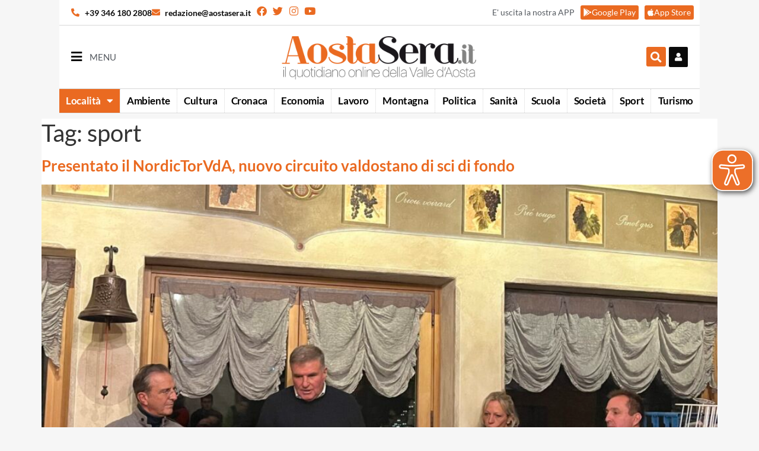

--- FILE ---
content_type: text/html; charset=UTF-8
request_url: https://aostasera.it/tag/sport/
body_size: 25545
content:
<!doctype html>
<html lang="it-IT">
<head>
	<meta charset="UTF-8">
		<meta name="viewport" content="width=device-width, initial-scale=1.0, maximum-scale=1.0, user-scalable=0">
	<link rel="profile" href="http://gmpg.org/xfn/11">
	<meta name='robots' content='noindex, follow' />
	<style>img:is([sizes="auto" i], [sizes^="auto," i]) { contain-intrinsic-size: 3000px 1500px }</style>
	
	<!-- This site is optimized with the Yoast SEO plugin v26.8 - https://yoast.com/product/yoast-seo-wordpress/ -->
	<title>sport Archivi - Aostasera</title>
	<meta property="og:locale" content="it_IT" />
	<meta property="og:type" content="article" />
	<meta property="og:title" content="sport Archivi - Aostasera" />
	<meta property="og:url" content="https://aostasera.it/tag/sport/" />
	<meta property="og:site_name" content="Aostasera" />
	<meta name="twitter:card" content="summary_large_image" />
	<script type="application/ld+json" class="yoast-schema-graph">{"@context":"https://schema.org","@graph":[{"@type":"CollectionPage","@id":"https://aostasera.it/tag/sport/","url":"https://aostasera.it/tag/sport/","name":"sport Archivi - Aostasera","isPartOf":{"@id":"https://aostasera.it/#website"},"primaryImageOfPage":{"@id":"https://aostasera.it/tag/sport/#primaryimage"},"image":{"@id":"https://aostasera.it/tag/sport/#primaryimage"},"thumbnailUrl":"https://aostasera.it/wp-content/uploads/2025/12/Presentazione-Nordic-Tor-Vda.jpg","breadcrumb":{"@id":"https://aostasera.it/tag/sport/#breadcrumb"},"inLanguage":"it-IT"},{"@type":"ImageObject","inLanguage":"it-IT","@id":"https://aostasera.it/tag/sport/#primaryimage","url":"https://aostasera.it/wp-content/uploads/2025/12/Presentazione-Nordic-Tor-Vda.jpg","contentUrl":"https://aostasera.it/wp-content/uploads/2025/12/Presentazione-Nordic-Tor-Vda.jpg","width":1920,"height":1440,"caption":"Presentazione Nordic Tor Vda"},{"@type":"BreadcrumbList","@id":"https://aostasera.it/tag/sport/#breadcrumb","itemListElement":[{"@type":"ListItem","position":1,"name":"Home","item":"https://aostasera.it/"},{"@type":"ListItem","position":2,"name":"sport"}]},{"@type":"WebSite","@id":"https://aostasera.it/#website","url":"https://aostasera.it/","name":"Aostasera","description":"il quotidiano online della Valle d&#039;Aosta","publisher":{"@id":"https://aostasera.it/#organization"},"potentialAction":[{"@type":"SearchAction","target":{"@type":"EntryPoint","urlTemplate":"https://aostasera.it/?s={search_term_string}"},"query-input":{"@type":"PropertyValueSpecification","valueRequired":true,"valueName":"search_term_string"}}],"inLanguage":"it-IT"},{"@type":"Organization","@id":"https://aostasera.it/#organization","name":"Aostasera","url":"https://aostasera.it/","logo":{"@type":"ImageObject","inLanguage":"it-IT","@id":"https://aostasera.it/#/schema/logo/image/","url":"https://aostasera.it/wp-content/uploads/2021/08/aostasera-logo-max_5917.png","contentUrl":"https://aostasera.it/wp-content/uploads/2021/08/aostasera-logo-max_5917.png","width":430,"height":130,"caption":"Aostasera"},"image":{"@id":"https://aostasera.it/#/schema/logo/image/"}}]}</script>
	<!-- / Yoast SEO plugin. -->


<link rel='dns-prefetch' href='//platform-api.sharethis.com' />
<link rel="alternate" type="application/rss+xml" title="Aostasera &raquo; Feed" href="https://aostasera.it/feed/" />
<link rel="alternate" type="application/rss+xml" title="Aostasera &raquo; Feed dei commenti" href="https://aostasera.it/comments/feed/" />
<link rel="alternate" type="application/rss+xml" title="Aostasera &raquo; sport Feed del tag" href="https://aostasera.it/tag/sport/feed/" />
<script>
window._wpemojiSettings = {"baseUrl":"https:\/\/s.w.org\/images\/core\/emoji\/16.0.1\/72x72\/","ext":".png","svgUrl":"https:\/\/s.w.org\/images\/core\/emoji\/16.0.1\/svg\/","svgExt":".svg","source":{"concatemoji":"https:\/\/aostasera.it\/wp-includes\/js\/wp-emoji-release.min.js?ver=6.8.3"}};
/*! This file is auto-generated */
!function(s,n){var o,i,e;function c(e){try{var t={supportTests:e,timestamp:(new Date).valueOf()};sessionStorage.setItem(o,JSON.stringify(t))}catch(e){}}function p(e,t,n){e.clearRect(0,0,e.canvas.width,e.canvas.height),e.fillText(t,0,0);var t=new Uint32Array(e.getImageData(0,0,e.canvas.width,e.canvas.height).data),a=(e.clearRect(0,0,e.canvas.width,e.canvas.height),e.fillText(n,0,0),new Uint32Array(e.getImageData(0,0,e.canvas.width,e.canvas.height).data));return t.every(function(e,t){return e===a[t]})}function u(e,t){e.clearRect(0,0,e.canvas.width,e.canvas.height),e.fillText(t,0,0);for(var n=e.getImageData(16,16,1,1),a=0;a<n.data.length;a++)if(0!==n.data[a])return!1;return!0}function f(e,t,n,a){switch(t){case"flag":return n(e,"\ud83c\udff3\ufe0f\u200d\u26a7\ufe0f","\ud83c\udff3\ufe0f\u200b\u26a7\ufe0f")?!1:!n(e,"\ud83c\udde8\ud83c\uddf6","\ud83c\udde8\u200b\ud83c\uddf6")&&!n(e,"\ud83c\udff4\udb40\udc67\udb40\udc62\udb40\udc65\udb40\udc6e\udb40\udc67\udb40\udc7f","\ud83c\udff4\u200b\udb40\udc67\u200b\udb40\udc62\u200b\udb40\udc65\u200b\udb40\udc6e\u200b\udb40\udc67\u200b\udb40\udc7f");case"emoji":return!a(e,"\ud83e\udedf")}return!1}function g(e,t,n,a){var r="undefined"!=typeof WorkerGlobalScope&&self instanceof WorkerGlobalScope?new OffscreenCanvas(300,150):s.createElement("canvas"),o=r.getContext("2d",{willReadFrequently:!0}),i=(o.textBaseline="top",o.font="600 32px Arial",{});return e.forEach(function(e){i[e]=t(o,e,n,a)}),i}function t(e){var t=s.createElement("script");t.src=e,t.defer=!0,s.head.appendChild(t)}"undefined"!=typeof Promise&&(o="wpEmojiSettingsSupports",i=["flag","emoji"],n.supports={everything:!0,everythingExceptFlag:!0},e=new Promise(function(e){s.addEventListener("DOMContentLoaded",e,{once:!0})}),new Promise(function(t){var n=function(){try{var e=JSON.parse(sessionStorage.getItem(o));if("object"==typeof e&&"number"==typeof e.timestamp&&(new Date).valueOf()<e.timestamp+604800&&"object"==typeof e.supportTests)return e.supportTests}catch(e){}return null}();if(!n){if("undefined"!=typeof Worker&&"undefined"!=typeof OffscreenCanvas&&"undefined"!=typeof URL&&URL.createObjectURL&&"undefined"!=typeof Blob)try{var e="postMessage("+g.toString()+"("+[JSON.stringify(i),f.toString(),p.toString(),u.toString()].join(",")+"));",a=new Blob([e],{type:"text/javascript"}),r=new Worker(URL.createObjectURL(a),{name:"wpTestEmojiSupports"});return void(r.onmessage=function(e){c(n=e.data),r.terminate(),t(n)})}catch(e){}c(n=g(i,f,p,u))}t(n)}).then(function(e){for(var t in e)n.supports[t]=e[t],n.supports.everything=n.supports.everything&&n.supports[t],"flag"!==t&&(n.supports.everythingExceptFlag=n.supports.everythingExceptFlag&&n.supports[t]);n.supports.everythingExceptFlag=n.supports.everythingExceptFlag&&!n.supports.flag,n.DOMReady=!1,n.readyCallback=function(){n.DOMReady=!0}}).then(function(){return e}).then(function(){var e;n.supports.everything||(n.readyCallback(),(e=n.source||{}).concatemoji?t(e.concatemoji):e.wpemoji&&e.twemoji&&(t(e.twemoji),t(e.wpemoji)))}))}((window,document),window._wpemojiSettings);
</script>
<style id='wp-emoji-styles-inline-css'>

	img.wp-smiley, img.emoji {
		display: inline !important;
		border: none !important;
		box-shadow: none !important;
		height: 1em !important;
		width: 1em !important;
		margin: 0 0.07em !important;
		vertical-align: -0.1em !important;
		background: none !important;
		padding: 0 !important;
	}
</style>
<link rel='stylesheet' id='wp-block-library-css' href='https://aostasera.it/wp-includes/css/dist/block-library/style.min.css?ver=6.8.3' media='all' />
<style id='global-styles-inline-css'>
:root{--wp--preset--aspect-ratio--square: 1;--wp--preset--aspect-ratio--4-3: 4/3;--wp--preset--aspect-ratio--3-4: 3/4;--wp--preset--aspect-ratio--3-2: 3/2;--wp--preset--aspect-ratio--2-3: 2/3;--wp--preset--aspect-ratio--16-9: 16/9;--wp--preset--aspect-ratio--9-16: 9/16;--wp--preset--color--black: #000000;--wp--preset--color--cyan-bluish-gray: #abb8c3;--wp--preset--color--white: #ffffff;--wp--preset--color--pale-pink: #f78da7;--wp--preset--color--vivid-red: #cf2e2e;--wp--preset--color--luminous-vivid-orange: #ff6900;--wp--preset--color--luminous-vivid-amber: #fcb900;--wp--preset--color--light-green-cyan: #7bdcb5;--wp--preset--color--vivid-green-cyan: #00d084;--wp--preset--color--pale-cyan-blue: #8ed1fc;--wp--preset--color--vivid-cyan-blue: #0693e3;--wp--preset--color--vivid-purple: #9b51e0;--wp--preset--gradient--vivid-cyan-blue-to-vivid-purple: linear-gradient(135deg,rgba(6,147,227,1) 0%,rgb(155,81,224) 100%);--wp--preset--gradient--light-green-cyan-to-vivid-green-cyan: linear-gradient(135deg,rgb(122,220,180) 0%,rgb(0,208,130) 100%);--wp--preset--gradient--luminous-vivid-amber-to-luminous-vivid-orange: linear-gradient(135deg,rgba(252,185,0,1) 0%,rgba(255,105,0,1) 100%);--wp--preset--gradient--luminous-vivid-orange-to-vivid-red: linear-gradient(135deg,rgba(255,105,0,1) 0%,rgb(207,46,46) 100%);--wp--preset--gradient--very-light-gray-to-cyan-bluish-gray: linear-gradient(135deg,rgb(238,238,238) 0%,rgb(169,184,195) 100%);--wp--preset--gradient--cool-to-warm-spectrum: linear-gradient(135deg,rgb(74,234,220) 0%,rgb(151,120,209) 20%,rgb(207,42,186) 40%,rgb(238,44,130) 60%,rgb(251,105,98) 80%,rgb(254,248,76) 100%);--wp--preset--gradient--blush-light-purple: linear-gradient(135deg,rgb(255,206,236) 0%,rgb(152,150,240) 100%);--wp--preset--gradient--blush-bordeaux: linear-gradient(135deg,rgb(254,205,165) 0%,rgb(254,45,45) 50%,rgb(107,0,62) 100%);--wp--preset--gradient--luminous-dusk: linear-gradient(135deg,rgb(255,203,112) 0%,rgb(199,81,192) 50%,rgb(65,88,208) 100%);--wp--preset--gradient--pale-ocean: linear-gradient(135deg,rgb(255,245,203) 0%,rgb(182,227,212) 50%,rgb(51,167,181) 100%);--wp--preset--gradient--electric-grass: linear-gradient(135deg,rgb(202,248,128) 0%,rgb(113,206,126) 100%);--wp--preset--gradient--midnight: linear-gradient(135deg,rgb(2,3,129) 0%,rgb(40,116,252) 100%);--wp--preset--font-size--small: 13px;--wp--preset--font-size--medium: 20px;--wp--preset--font-size--large: 36px;--wp--preset--font-size--x-large: 42px;--wp--preset--spacing--20: 0.44rem;--wp--preset--spacing--30: 0.67rem;--wp--preset--spacing--40: 1rem;--wp--preset--spacing--50: 1.5rem;--wp--preset--spacing--60: 2.25rem;--wp--preset--spacing--70: 3.38rem;--wp--preset--spacing--80: 5.06rem;--wp--preset--shadow--natural: 6px 6px 9px rgba(0, 0, 0, 0.2);--wp--preset--shadow--deep: 12px 12px 50px rgba(0, 0, 0, 0.4);--wp--preset--shadow--sharp: 6px 6px 0px rgba(0, 0, 0, 0.2);--wp--preset--shadow--outlined: 6px 6px 0px -3px rgba(255, 255, 255, 1), 6px 6px rgba(0, 0, 0, 1);--wp--preset--shadow--crisp: 6px 6px 0px rgba(0, 0, 0, 1);}:root { --wp--style--global--content-size: 800px;--wp--style--global--wide-size: 1200px; }:where(body) { margin: 0; }.wp-site-blocks > .alignleft { float: left; margin-right: 2em; }.wp-site-blocks > .alignright { float: right; margin-left: 2em; }.wp-site-blocks > .aligncenter { justify-content: center; margin-left: auto; margin-right: auto; }:where(.wp-site-blocks) > * { margin-block-start: 24px; margin-block-end: 0; }:where(.wp-site-blocks) > :first-child { margin-block-start: 0; }:where(.wp-site-blocks) > :last-child { margin-block-end: 0; }:root { --wp--style--block-gap: 24px; }:root :where(.is-layout-flow) > :first-child{margin-block-start: 0;}:root :where(.is-layout-flow) > :last-child{margin-block-end: 0;}:root :where(.is-layout-flow) > *{margin-block-start: 24px;margin-block-end: 0;}:root :where(.is-layout-constrained) > :first-child{margin-block-start: 0;}:root :where(.is-layout-constrained) > :last-child{margin-block-end: 0;}:root :where(.is-layout-constrained) > *{margin-block-start: 24px;margin-block-end: 0;}:root :where(.is-layout-flex){gap: 24px;}:root :where(.is-layout-grid){gap: 24px;}.is-layout-flow > .alignleft{float: left;margin-inline-start: 0;margin-inline-end: 2em;}.is-layout-flow > .alignright{float: right;margin-inline-start: 2em;margin-inline-end: 0;}.is-layout-flow > .aligncenter{margin-left: auto !important;margin-right: auto !important;}.is-layout-constrained > .alignleft{float: left;margin-inline-start: 0;margin-inline-end: 2em;}.is-layout-constrained > .alignright{float: right;margin-inline-start: 2em;margin-inline-end: 0;}.is-layout-constrained > .aligncenter{margin-left: auto !important;margin-right: auto !important;}.is-layout-constrained > :where(:not(.alignleft):not(.alignright):not(.alignfull)){max-width: var(--wp--style--global--content-size);margin-left: auto !important;margin-right: auto !important;}.is-layout-constrained > .alignwide{max-width: var(--wp--style--global--wide-size);}body .is-layout-flex{display: flex;}.is-layout-flex{flex-wrap: wrap;align-items: center;}.is-layout-flex > :is(*, div){margin: 0;}body .is-layout-grid{display: grid;}.is-layout-grid > :is(*, div){margin: 0;}body{padding-top: 0px;padding-right: 0px;padding-bottom: 0px;padding-left: 0px;}a:where(:not(.wp-element-button)){text-decoration: underline;}:root :where(.wp-element-button, .wp-block-button__link){background-color: #32373c;border-width: 0;color: #fff;font-family: inherit;font-size: inherit;line-height: inherit;padding: calc(0.667em + 2px) calc(1.333em + 2px);text-decoration: none;}.has-black-color{color: var(--wp--preset--color--black) !important;}.has-cyan-bluish-gray-color{color: var(--wp--preset--color--cyan-bluish-gray) !important;}.has-white-color{color: var(--wp--preset--color--white) !important;}.has-pale-pink-color{color: var(--wp--preset--color--pale-pink) !important;}.has-vivid-red-color{color: var(--wp--preset--color--vivid-red) !important;}.has-luminous-vivid-orange-color{color: var(--wp--preset--color--luminous-vivid-orange) !important;}.has-luminous-vivid-amber-color{color: var(--wp--preset--color--luminous-vivid-amber) !important;}.has-light-green-cyan-color{color: var(--wp--preset--color--light-green-cyan) !important;}.has-vivid-green-cyan-color{color: var(--wp--preset--color--vivid-green-cyan) !important;}.has-pale-cyan-blue-color{color: var(--wp--preset--color--pale-cyan-blue) !important;}.has-vivid-cyan-blue-color{color: var(--wp--preset--color--vivid-cyan-blue) !important;}.has-vivid-purple-color{color: var(--wp--preset--color--vivid-purple) !important;}.has-black-background-color{background-color: var(--wp--preset--color--black) !important;}.has-cyan-bluish-gray-background-color{background-color: var(--wp--preset--color--cyan-bluish-gray) !important;}.has-white-background-color{background-color: var(--wp--preset--color--white) !important;}.has-pale-pink-background-color{background-color: var(--wp--preset--color--pale-pink) !important;}.has-vivid-red-background-color{background-color: var(--wp--preset--color--vivid-red) !important;}.has-luminous-vivid-orange-background-color{background-color: var(--wp--preset--color--luminous-vivid-orange) !important;}.has-luminous-vivid-amber-background-color{background-color: var(--wp--preset--color--luminous-vivid-amber) !important;}.has-light-green-cyan-background-color{background-color: var(--wp--preset--color--light-green-cyan) !important;}.has-vivid-green-cyan-background-color{background-color: var(--wp--preset--color--vivid-green-cyan) !important;}.has-pale-cyan-blue-background-color{background-color: var(--wp--preset--color--pale-cyan-blue) !important;}.has-vivid-cyan-blue-background-color{background-color: var(--wp--preset--color--vivid-cyan-blue) !important;}.has-vivid-purple-background-color{background-color: var(--wp--preset--color--vivid-purple) !important;}.has-black-border-color{border-color: var(--wp--preset--color--black) !important;}.has-cyan-bluish-gray-border-color{border-color: var(--wp--preset--color--cyan-bluish-gray) !important;}.has-white-border-color{border-color: var(--wp--preset--color--white) !important;}.has-pale-pink-border-color{border-color: var(--wp--preset--color--pale-pink) !important;}.has-vivid-red-border-color{border-color: var(--wp--preset--color--vivid-red) !important;}.has-luminous-vivid-orange-border-color{border-color: var(--wp--preset--color--luminous-vivid-orange) !important;}.has-luminous-vivid-amber-border-color{border-color: var(--wp--preset--color--luminous-vivid-amber) !important;}.has-light-green-cyan-border-color{border-color: var(--wp--preset--color--light-green-cyan) !important;}.has-vivid-green-cyan-border-color{border-color: var(--wp--preset--color--vivid-green-cyan) !important;}.has-pale-cyan-blue-border-color{border-color: var(--wp--preset--color--pale-cyan-blue) !important;}.has-vivid-cyan-blue-border-color{border-color: var(--wp--preset--color--vivid-cyan-blue) !important;}.has-vivid-purple-border-color{border-color: var(--wp--preset--color--vivid-purple) !important;}.has-vivid-cyan-blue-to-vivid-purple-gradient-background{background: var(--wp--preset--gradient--vivid-cyan-blue-to-vivid-purple) !important;}.has-light-green-cyan-to-vivid-green-cyan-gradient-background{background: var(--wp--preset--gradient--light-green-cyan-to-vivid-green-cyan) !important;}.has-luminous-vivid-amber-to-luminous-vivid-orange-gradient-background{background: var(--wp--preset--gradient--luminous-vivid-amber-to-luminous-vivid-orange) !important;}.has-luminous-vivid-orange-to-vivid-red-gradient-background{background: var(--wp--preset--gradient--luminous-vivid-orange-to-vivid-red) !important;}.has-very-light-gray-to-cyan-bluish-gray-gradient-background{background: var(--wp--preset--gradient--very-light-gray-to-cyan-bluish-gray) !important;}.has-cool-to-warm-spectrum-gradient-background{background: var(--wp--preset--gradient--cool-to-warm-spectrum) !important;}.has-blush-light-purple-gradient-background{background: var(--wp--preset--gradient--blush-light-purple) !important;}.has-blush-bordeaux-gradient-background{background: var(--wp--preset--gradient--blush-bordeaux) !important;}.has-luminous-dusk-gradient-background{background: var(--wp--preset--gradient--luminous-dusk) !important;}.has-pale-ocean-gradient-background{background: var(--wp--preset--gradient--pale-ocean) !important;}.has-electric-grass-gradient-background{background: var(--wp--preset--gradient--electric-grass) !important;}.has-midnight-gradient-background{background: var(--wp--preset--gradient--midnight) !important;}.has-small-font-size{font-size: var(--wp--preset--font-size--small) !important;}.has-medium-font-size{font-size: var(--wp--preset--font-size--medium) !important;}.has-large-font-size{font-size: var(--wp--preset--font-size--large) !important;}.has-x-large-font-size{font-size: var(--wp--preset--font-size--x-large) !important;}
:root :where(.wp-block-pullquote){font-size: 1.5em;line-height: 1.6;}
</style>
<link rel='stylesheet' id='wc-gallery-style-css' href='https://aostasera.it/wp-content/plugins/netweek-wc-gallery/includes/css/style.css?ver=2023.10.6' media='all' />
<link rel='stylesheet' id='wc-gallery-popup-style-css' href='https://aostasera.it/wp-content/plugins/netweek-wc-gallery/includes/css/magnific-popup.css?ver=1.1.0' media='all' />
<link rel='stylesheet' id='wc-gallery-flexslider-style-css' href='https://aostasera.it/wp-content/plugins/netweek-wc-gallery/includes/vendors/flexslider/flexslider.css?ver=2.6.1' media='all' />
<link rel='stylesheet' id='wc-gallery-owlcarousel-style-css' href='https://aostasera.it/wp-content/plugins/netweek-wc-gallery/includes/vendors/owlcarousel/assets/owl.carousel.css?ver=2.1.4' media='all' />
<link rel='stylesheet' id='wc-gallery-owlcarousel-theme-style-css' href='https://aostasera.it/wp-content/plugins/netweek-wc-gallery/includes/vendors/owlcarousel/assets/owl.theme.default.css?ver=2.1.4' media='all' />
<link rel='stylesheet' id='searchandfilter-css' href='https://aostasera.it/wp-content/plugins/search-filter/style.css?ver=1' media='all' />
<link rel='stylesheet' id='share-this-share-buttons-sticky-css' href='https://aostasera.it/wp-content/plugins/sharethis-share-buttons/css/mu-style.css?ver=1756109473' media='all' />
<link rel='stylesheet' id='hello-elementor-css' href='https://aostasera.it/wp-content/themes/hello-elementor/assets/css/reset.css?ver=3.4.4' media='all' />
<link rel='stylesheet' id='hello-elementor-theme-style-css' href='https://aostasera.it/wp-content/themes/hello-elementor/assets/css/theme.css?ver=3.4.4' media='all' />
<link rel='stylesheet' id='hello-elementor-header-footer-css' href='https://aostasera.it/wp-content/themes/hello-elementor/assets/css/header-footer.css?ver=3.4.4' media='all' />
<link rel='stylesheet' id='elementor-frontend-css' href='https://aostasera.it/wp-content/uploads/elementor/css/custom-frontend.min.css?ver=1769223902' media='all' />
<link rel='stylesheet' id='widget-icon-list-css' href='https://aostasera.it/wp-content/uploads/elementor/css/custom-widget-icon-list.min.css?ver=1769223902' media='all' />
<link rel='stylesheet' id='widget-social-icons-css' href='https://aostasera.it/wp-content/plugins/elementor/assets/css/widget-social-icons.min.css?ver=3.31.2' media='all' />
<link rel='stylesheet' id='e-apple-webkit-css' href='https://aostasera.it/wp-content/uploads/elementor/css/custom-apple-webkit.min.css?ver=1769223902' media='all' />
<link rel='stylesheet' id='widget-heading-css' href='https://aostasera.it/wp-content/plugins/elementor/assets/css/widget-heading.min.css?ver=3.31.2' media='all' />
<link rel='stylesheet' id='widget-image-css' href='https://aostasera.it/wp-content/plugins/elementor/assets/css/widget-image.min.css?ver=3.31.2' media='all' />
<link rel='stylesheet' id='widget-search-form-css' href='https://aostasera.it/wp-content/plugins/elementor-pro/assets/css/widget-search-form.min.css?ver=3.31.2' media='all' />
<link rel='stylesheet' id='elementor-icons-shared-0-css' href='https://aostasera.it/wp-content/plugins/elementor/assets/lib/font-awesome/css/fontawesome.min.css?ver=5.15.3' media='all' />
<link rel='stylesheet' id='elementor-icons-fa-solid-css' href='https://aostasera.it/wp-content/plugins/elementor/assets/lib/font-awesome/css/solid.min.css?ver=5.15.3' media='all' />
<link rel='stylesheet' id='widget-nav-menu-css' href='https://aostasera.it/wp-content/uploads/elementor/css/custom-pro-widget-nav-menu.min.css?ver=1769223903' media='all' />
<link rel='stylesheet' id='e-sticky-css' href='https://aostasera.it/wp-content/plugins/elementor-pro/assets/css/modules/sticky.min.css?ver=3.31.2' media='all' />
<link rel='stylesheet' id='elementor-icons-css' href='https://aostasera.it/wp-content/plugins/elementor/assets/lib/eicons/css/elementor-icons.min.css?ver=5.43.0' media='all' />
<link rel='stylesheet' id='elementor-post-4-css' href='https://aostasera.it/wp-content/uploads/elementor/css/post-4.css?ver=1769223898' media='all' />
<link rel='stylesheet' id='font-awesome-5-all-css' href='https://aostasera.it/wp-content/plugins/elementor/assets/lib/font-awesome/css/all.min.css?ver=3.31.2' media='all' />
<link rel='stylesheet' id='font-awesome-4-shim-css' href='https://aostasera.it/wp-content/plugins/elementor/assets/lib/font-awesome/css/v4-shims.min.css?ver=3.31.2' media='all' />
<link rel='stylesheet' id='elementor-post-256317-css' href='https://aostasera.it/wp-content/uploads/elementor/css/post-256317.css?ver=1769223898' media='all' />
<link rel='stylesheet' id='elementor-post-75-css' href='https://aostasera.it/wp-content/uploads/elementor/css/post-75.css?ver=1769223899' media='all' />
<link rel='stylesheet' id='nk-necro-css-css' href='https://aostasera.it/wp-content/themes/hello-elementor-child/assets/css/nk-necro.css?ver=2021.4.21' media='all' />
<link rel='stylesheet' id='ecs-styles-css' href='https://aostasera.it/wp-content/plugins/ele-custom-skin/assets/css/ecs-style.css?ver=3.1.9' media='all' />
<link rel='stylesheet' id='elementor-post-94-css' href='https://aostasera.it/wp-content/uploads/elementor/css/post-94.css?ver=1756126244' media='all' />
<link rel='stylesheet' id='elementor-post-112-css' href='https://aostasera.it/wp-content/uploads/elementor/css/post-112.css?ver=1701865791' media='all' />
<link rel='stylesheet' id='elementor-post-125-css' href='https://aostasera.it/wp-content/uploads/elementor/css/post-125.css?ver=1696611975' media='all' />
<link rel='stylesheet' id='elementor-post-267-css' href='https://aostasera.it/wp-content/uploads/elementor/css/post-267.css?ver=1756126466' media='all' />
<link rel='stylesheet' id='elementor-post-203986-css' href='https://aostasera.it/wp-content/uploads/elementor/css/post-203986.css?ver=1692876263' media='all' />
<link rel='stylesheet' id='elementor-post-229051-css' href='https://aostasera.it/wp-content/uploads/elementor/css/post-229051.css?ver=1756121498' media='all' />
<link rel='stylesheet' id='elementor-post-231003-css' href='https://aostasera.it/wp-content/uploads/elementor/css/post-231003.css?ver=1638183216' media='all' />
<link rel='stylesheet' id='elementor-post-234018-css' href='https://aostasera.it/wp-content/uploads/elementor/css/post-234018.css?ver=1696612291' media='all' />
<link rel='stylesheet' id='elementor-post-234052-css' href='https://aostasera.it/wp-content/uploads/elementor/css/post-234052.css?ver=1756121319' media='all' />
<link rel='stylesheet' id='elementor-post-307008-css' href='https://aostasera.it/wp-content/uploads/elementor/css/post-307008.css?ver=1728394082' media='all' />
<link rel='stylesheet' id='elementor-post-307147-css' href='https://aostasera.it/wp-content/uploads/elementor/css/post-307147.css?ver=1711626547' media='all' />
<link rel='stylesheet' id='elementor-post-307156-css' href='https://aostasera.it/wp-content/uploads/elementor/css/post-307156.css?ver=1711626449' media='all' />
<link rel='stylesheet' id='elementor-gf-local-roboto-css' href='https://aostasera.it/wp-content/uploads/elementor/google-fonts/css/roboto.css?ver=1756110686' media='all' />
<link rel='stylesheet' id='elementor-gf-local-robotoslab-css' href='https://aostasera.it/wp-content/uploads/elementor/google-fonts/css/robotoslab.css?ver=1756110667' media='all' />
<link rel='stylesheet' id='elementor-gf-local-lato-css' href='https://aostasera.it/wp-content/uploads/elementor/google-fonts/css/lato.css?ver=1756110611' media='all' />
<link rel='stylesheet' id='elementor-icons-fa-brands-css' href='https://aostasera.it/wp-content/plugins/elementor/assets/lib/font-awesome/css/brands.min.css?ver=5.15.3' media='all' />
<script src="https://aostasera.it/wp-includes/js/jquery/jquery.min.js?ver=3.7.1" id="jquery-core-js"></script>
<script defer='defer' src="https://aostasera.it/wp-includes/js/jquery/jquery-migrate.min.js?ver=3.4.1" id="jquery-migrate-js"></script>
<script defer='defer' src="//platform-api.sharethis.com/js/sharethis.js?ver=2.3.6#property=615f110be876080012645eb0&amp;product=inline-buttons&amp;source=sharethis-share-buttons-wordpress" id="share-this-share-buttons-mu-js"></script>
<script id="eyeAblePlugin-js-extra">
var eyeAble_pluginConfig = {"azureDemoMode":"","disableZoom":"","license":{"aostasera.it":"b115e8b762767519epqtofdk<"},"mainIconAlt":"2","precisePosition":"1","customFunctionPosition":{"Bluefilter":"Main","Darkmode":"Main","TabNavi":"More","ColorCorrection":"Main","HideImages":"Main","LargeCursor":"More","StopAnimation":"More"},"topPosition":"35%","rightPosition":"10px","mobileBottomPosition":"","mobileRightPosition":"10px","sidePosition":"","mobileSidePosition":"right","iconSize":"","mobileIconSize":"40px","customIconColor":"#ec6f29","customBackgroundColor":"","externalLogoUrl":"","externalToolbarLogoUrl":"","maxMagnification":"8","maxMobileMagnification":"3","blacklistContrast":"","blacklistDarkmode":"","blacklistFontsize":"#menu-1-fe6cda5,  body > header,  .elementor-heading-title,   #elementor-popup-modal-228901 > div > div.dialog-message.dialog-lightbox-message > div > section > div > div > div","forceWhiteBackground":".wp-image-38,  .wp-image-78,  .wp-image-86,  #elementor-popup-modal-228901 > div > div.dialog-message.dialog-lightbox-message > div > section > div > div > div > div.elementor-element.elementor-element-390a07b0.elementor-widget-mobile__width-auto.elementor-widget__width-auto.elementor-widget.elementor-widget-image > div > a > img","disableAllShortcuts":"","hideIcon":"","shareLocalStorage":"","forceInlineColor":"","sRStartElement":"","sRTextBlock":"","blacklistScreenReader":"","srDictionary":[],"srPhoentic":[],"fontsizeThreshold":"","allowLocalhost":"true","pluginPath":"\/wp-content\/plugins\/wordpress-eye-able-assistant"};
</script>
<script defer='defer' src="https://aostasera.it/wp-content/plugins/wordpress-eye-able-assistant/public/js/eyeAble.js" id="eyeAblePlugin-js"></script>
<script defer='defer' src="https://aostasera.it/wp-content/plugins/elementor/assets/lib/font-awesome/js/v4-shims.min.js?ver=3.31.2" id="font-awesome-4-shim-js"></script>
<script id="ecs_ajax_load-js-extra">
var ecs_ajax_params = {"ajaxurl":"https:\/\/aostasera.it\/wp-admin\/admin-ajax.php","posts":"{\"tag\":\"sport\",\"error\":\"\",\"m\":\"\",\"p\":0,\"post_parent\":\"\",\"subpost\":\"\",\"subpost_id\":\"\",\"attachment\":\"\",\"attachment_id\":0,\"name\":\"\",\"pagename\":\"\",\"page_id\":0,\"second\":\"\",\"minute\":\"\",\"hour\":\"\",\"day\":0,\"monthnum\":0,\"year\":0,\"w\":0,\"category_name\":\"\",\"cat\":\"\",\"tag_id\":375,\"author\":\"\",\"author_name\":\"\",\"feed\":\"\",\"tb\":\"\",\"paged\":0,\"meta_key\":\"\",\"meta_value\":\"\",\"preview\":\"\",\"s\":\"\",\"sentence\":\"\",\"title\":\"\",\"fields\":\"all\",\"menu_order\":\"\",\"embed\":\"\",\"category__in\":[],\"category__not_in\":[],\"category__and\":[],\"post__in\":[],\"post__not_in\":[],\"post_name__in\":[],\"tag__in\":[],\"tag__not_in\":[],\"tag__and\":[],\"tag_slug__in\":[\"sport\"],\"tag_slug__and\":[],\"post_parent__in\":[],\"post_parent__not_in\":[],\"author__in\":[],\"author__not_in\":[],\"search_columns\":[],\"post_type\":[\"post\"],\"parsed_rml_folder\":0,\"ignore_sticky_posts\":false,\"suppress_filters\":false,\"cache_results\":true,\"update_post_term_cache\":true,\"update_menu_item_cache\":false,\"lazy_load_term_meta\":true,\"update_post_meta_cache\":true,\"posts_per_page\":16,\"nopaging\":false,\"comments_per_page\":\"50\",\"no_found_rows\":false,\"order\":\"DESC\",\"use_rml_folder\":false}"};
</script>
<script defer='defer' src="https://aostasera.it/wp-content/plugins/ele-custom-skin/assets/js/ecs_ajax_pagination.js?ver=3.1.9" id="ecs_ajax_load-js"></script>
<script defer='defer' src="https://aostasera.it/wp-content/plugins/ele-custom-skin/assets/js/ecs.js?ver=3.1.9" id="ecs-script-js"></script>
<link rel="https://api.w.org/" href="https://aostasera.it/wp-json/" /><link rel="alternate" title="JSON" type="application/json" href="https://aostasera.it/wp-json/wp/v2/tags/375" /><link rel="EditURI" type="application/rsd+xml" title="RSD" href="https://aostasera.it/xmlrpc.php?rsd" />
<meta name="generator" content="WordPress 6.8.3" />
<!-- start Simple Custom CSS and JS -->
<script>
jQuery(document).ready(function( $ ) {
    jQuery(window).scroll(function() {
      
      if ( jQuery(window).width() > 1024) {
       
        if ( jQuery(window).scrollTop() >= 240) {
            jQuery('#site_header').fadeIn(0);
          } else {
            jQuery('#site_header').fadeOut(0);
             }
      }
    });
});

</script>
<!-- end Simple Custom CSS and JS -->
<meta name="generator" content="Elementor 3.31.2; features: e_element_cache; settings: css_print_method-external, google_font-enabled, font_display-auto">
<!-- Facebook Pixel Code -->

<script>

!function(f,b,e,v,n,t,s)

{if(f.fbq)return;n=f.fbq=function(){n.callMethod?

n.callMethod.apply(n,arguments):n.queue.push(arguments)};

if(!f._fbq)f._fbq=n;n.push=n;n.loaded=!0;n.version='2.0';

n.queue=[];t=b.createElement(e);t.async=!0;

t.src=v;s=b.getElementsByTagName(e)[0];

s.parentNode.insertBefore(t,s)}(window, document,'script',

'https://connect.facebook.net/en_US/fbevents.js');

fbq('init', '174540471135554');

fbq('track', 'PageView');

</script>

<noscript><img height="1" width="1" style="display:none"

src="https://www.facebook.com/tr?id=174540471135554&ev=PageView&noscript=1"

/></noscript>

<!-- End Facebook Pixel Code -->
<script async src="https://access.eye-able.com/configs/aostasera.it.js"></script>
<script async type="text/javascript" src="//clickiocmp.com/t/consent_242697.js"></script>

<script>
document.addEventListener("DOMContentLoaded", function() {

    // Configurazioni Base
    window._flux_config = {
        pagetype: "article",
        category: "",
        customTargeting: {
            sito: "aostasera",
            sito_gruppo: "affiliato",
            regione: "valle d-aosta"
        }
    };

   // Configurazione Tipo Pagina
    if (document.body.classList.contains("home") && !document.body.classList.contains("paged")) {
        window._flux_config.pagetype = "homepage";
    } else if (document.body.classList.contains("single") && document.body.classList.contains("single-post")) {
        window._flux_config.pagetype = "article";
    } else if (document.body.classList.contains("home") && document.body.classList.contains("paged")) {
        window._flux_config.pagetype = "category";
    } else if (document.body.classList.contains("archive") && document.body.classList.contains("category")) {
        window._flux_config.pagetype = "category";
    } else if (document.body.classList.contains("archive") && document.body.classList.contains("tax-dmedia_localita")) {
        window._flux_config.pagetype = "category";
    } else if (document.body.classList.contains("archive") && document.body.classList.contains("tag")) {
        window._flux_config.pagetype = "category";
    } else if (document.body.classList.contains("archive") && document.body.classList.contains("tax-nk_comune")) {
        window._flux_config.pagetype = "category";
    } else if (document.body.classList.contains("archive") && document.body.classList.contains("tax-nk_personaggio")) {
        window._flux_config.pagetype = "category";
    } else if (document.body.classList.contains("archive") && document.body.classList.contains("date")) {
        window._flux_config.pagetype = "category";
    } else if (document.body.classList.contains("archive") && document.body.classList.contains("tax-nk_regioni")) {
        window._flux_config.pagetype = "category";
    }  else if (document.body.classList.contains("single") && document.body.classList.contains("single-podcast")) {
        window._flux_config.pagetype = "article";
    } else if (document.body.classList.contains("archive") && document.body.classList.contains("tax-series")) {
        window._flux_config.pagetype = "category";
    } else if (document.body.classList.contains("archive") && document.body.classList.contains("post-type-archive-podcast")) {
        window._flux_config.pagetype = "category";
    } else if( document.body.classList.contains("archive") && document.body.classList.contains("post-type-archive-nk_necro") ) {
         window._flux_config.pagetype = "necrologie";
    } else if( document.body.classList.contains("single") && document.body.classList.contains("single-nk_necro") ) {
         window._flux_config.pagetype = "necrologie";
    }else {
        window._flux_config.pagetype = null;
    }

    // Configurazione Targeting Necro
    if (document.body.classList.contains("single") && document.body.classList.contains("single-nk_necro")) {
        if (document.querySelector(".main-content").dataset.necro_age_funebre) {
            window._flux_config.customTargeting["necro_age_funebre"] = document.querySelector(".main-content").dataset.necro_age_funebre;
        }
    }


const stickySkinMobNode = document.getElementById("flx-skin-mob-sticky");

const stickySkinMobConfig = {
  childList: true,
  subtree: true,
  characterData: true,
  attributes: true 
};

let stickySkinMobStyleTag = document.getElementById("sticky-skin-mob-style");
if (!stickySkinMobStyleTag) {
  stickySkinMobStyleTag = document.createElement("style");
  stickySkinMobStyleTag.id = "sticky-skin-mob-style";
  document.head.appendChild(stickySkinMobStyleTag);
}

let stickySkinMobCloseButtonAdded = false;
function addStickyMobCloseButton(container) {
  if (stickySkinMobCloseButtonAdded) return;

  const closeBtn = document.createElement("div");
  closeBtn.innerHTML = "↑ CHIUDI ↑";
  closeBtn.style.textAlign = "center";
  closeBtn.style.padding = ".2rem";
  closeBtn.style.cursor = "pointer";
  closeBtn.style.fontWeight = "bold";
  closeBtn.style.background = "#fff";
  closeBtn.style.fontSize = ".8rem";
  closeBtn.className = "sticky-skin-close-btn";

  closeBtn.onclick = () => {
    stickySkinMobNode.remove();
    stickySkinMobStyleTag.innerHTML = ""; // Rimuove tutte le regole
  };

  container.appendChild(closeBtn);
  stickySkinMobCloseButtonAdded = true;
}

const stickySkinMobCBK = function(mutationsList, observer) {
  const initialHeight = stickySkinMobNode.offsetHeight;
  if (initialHeight > 20) {
    addStickyMobCloseButton(stickySkinMobNode);

    requestAnimationFrame(() => {
      const updatedHeight = stickySkinMobNode.offsetHeight;

      // Inserisce tutto il CSS dinamicamente
      stickySkinMobStyleTag.innerHTML = `
        #flx-skin-mob-sticky {
          display:block !important;
          position: fixed !important;
          top: 0 !important;
          left: 0 !important;
          width: 100% !important;
          z-index: 99999999 !important;
          background: #fff !important;
          flex-direction: column !important;
        }
        body {
          padding-top: ${updatedHeight}px !important;
        }
        body .main-header-container.sticky {
          top: ${updatedHeight}px !important;
        }
      `;
    });
  }
};

const stickySkinMobObserver = new MutationObserver(stickySkinMobCBK);

if (stickySkinMobNode) {
  stickySkinMobObserver.observe(stickySkinMobNode, stickySkinMobConfig);
}

});

</script>

<style>
   #flx-mh {
       max-width: 100vw;
       overflow: hidden;
    }

    div[id^=flx-] {
         text-align: center;
         margin:0 auto;
     }

    div[id^=flx_necro] {
         margin-bottom: 2rem;
     }

</style>      <meta name="onesignal" content="wordpress-plugin"/>
            <script>

      window.OneSignal = window.OneSignal || [];

      OneSignal.push( function() {
        OneSignal.SERVICE_WORKER_UPDATER_PATH = 'OneSignalSDKUpdaterWorker.js';
                      OneSignal.SERVICE_WORKER_PATH = 'OneSignalSDKWorker.js';
                      OneSignal.SERVICE_WORKER_PARAM = { scope: '/wp-content/plugins/onesignal-free-web-push-notifications/sdk_files/push/onesignal/' };
        OneSignal.setDefaultNotificationUrl("https://aostasera.it");
        var oneSignal_options = {};
        window._oneSignalInitOptions = oneSignal_options;

        oneSignal_options['wordpress'] = true;
oneSignal_options['appId'] = '68f9a479-873e-405f-b3bd-f48e4e142299';
oneSignal_options['allowLocalhostAsSecureOrigin'] = true;
oneSignal_options['welcomeNotification'] = { };
oneSignal_options['welcomeNotification']['title'] = "AostaSera";
oneSignal_options['welcomeNotification']['message'] = "Grazie per aver attivato le nostre notifiche";
oneSignal_options['welcomeNotification']['url'] = "https://aostasera.it";
oneSignal_options['path'] = "/wp-content/plugins/onesignal-free-web-push-notifications/sdk_files/";
oneSignal_options['safari_web_id'] = "web.onesignal.auto.459ab5a0-25ed-43f1-a7b1-99d986ce9992";
oneSignal_options['promptOptions'] = { };
oneSignal_options['promptOptions']['actionMessage'] = "Desideri ricevere notifiche e rimanere aggiornato con le ultime notizie?";
oneSignal_options['promptOptions']['acceptButtonText'] = "SI";
oneSignal_options['promptOptions']['cancelButtonText'] = "NO";
              /* OneSignal: onesignal_initialize_sdk filter preventing SDK initialization. */
              OneSignal.showSlidedownPrompt();      });

      function documentInitOneSignal() {
        var oneSignal_elements = document.getElementsByClassName("OneSignal-prompt");

        var oneSignalLinkClickHandler = function(event) { OneSignal.push(['registerForPushNotifications']); event.preventDefault(); };        for(var i = 0; i < oneSignal_elements.length; i++)
          oneSignal_elements[i].addEventListener('click', oneSignalLinkClickHandler, false);
      }

      if (document.readyState === 'complete') {
           documentInitOneSignal();
      }
      else {
           window.addEventListener("load", function(event){
               documentInitOneSignal();
          });
      }
    </script>
			<style>
				.e-con.e-parent:nth-of-type(n+4):not(.e-lazyloaded):not(.e-no-lazyload),
				.e-con.e-parent:nth-of-type(n+4):not(.e-lazyloaded):not(.e-no-lazyload) * {
					background-image: none !important;
				}
				@media screen and (max-height: 1024px) {
					.e-con.e-parent:nth-of-type(n+3):not(.e-lazyloaded):not(.e-no-lazyload),
					.e-con.e-parent:nth-of-type(n+3):not(.e-lazyloaded):not(.e-no-lazyload) * {
						background-image: none !important;
					}
				}
				@media screen and (max-height: 640px) {
					.e-con.e-parent:nth-of-type(n+2):not(.e-lazyloaded):not(.e-no-lazyload),
					.e-con.e-parent:nth-of-type(n+2):not(.e-lazyloaded):not(.e-no-lazyload) * {
						background-image: none !important;
					}
				}
			</style>
			<style type="text/css">.saboxplugin-wrap{-webkit-box-sizing:border-box;-moz-box-sizing:border-box;-ms-box-sizing:border-box;box-sizing:border-box;border:1px solid #eee;width:100%;clear:both;display:block;overflow:hidden;word-wrap:break-word;position:relative}.saboxplugin-wrap .saboxplugin-gravatar{float:left;padding:0 20px 20px 20px}.saboxplugin-wrap .saboxplugin-gravatar img{max-width:100px;height:auto;border-radius:0;}.saboxplugin-wrap .saboxplugin-authorname{font-size:18px;line-height:1;margin:20px 0 0 20px;display:block}.saboxplugin-wrap .saboxplugin-authorname a{text-decoration:none}.saboxplugin-wrap .saboxplugin-authorname a:focus{outline:0}.saboxplugin-wrap .saboxplugin-desc{display:block;margin:5px 20px}.saboxplugin-wrap .saboxplugin-desc a{text-decoration:underline}.saboxplugin-wrap .saboxplugin-desc p{margin:5px 0 12px}.saboxplugin-wrap .saboxplugin-web{margin:0 20px 15px;text-align:left}.saboxplugin-wrap .sab-web-position{text-align:right}.saboxplugin-wrap .saboxplugin-web a{color:#ccc;text-decoration:none}.saboxplugin-wrap .saboxplugin-socials{position:relative;display:block;background:#fcfcfc;padding:5px;border-top:1px solid #eee}.saboxplugin-wrap .saboxplugin-socials a svg{width:20px;height:20px}.saboxplugin-wrap .saboxplugin-socials a svg .st2{fill:#fff; transform-origin:center center;}.saboxplugin-wrap .saboxplugin-socials a svg .st1{fill:rgba(0,0,0,.3)}.saboxplugin-wrap .saboxplugin-socials a:hover{opacity:.8;-webkit-transition:opacity .4s;-moz-transition:opacity .4s;-o-transition:opacity .4s;transition:opacity .4s;box-shadow:none!important;-webkit-box-shadow:none!important}.saboxplugin-wrap .saboxplugin-socials .saboxplugin-icon-color{box-shadow:none;padding:0;border:0;-webkit-transition:opacity .4s;-moz-transition:opacity .4s;-o-transition:opacity .4s;transition:opacity .4s;display:inline-block;color:#fff;font-size:0;text-decoration:inherit;margin:5px;-webkit-border-radius:0;-moz-border-radius:0;-ms-border-radius:0;-o-border-radius:0;border-radius:0;overflow:hidden}.saboxplugin-wrap .saboxplugin-socials .saboxplugin-icon-grey{text-decoration:inherit;box-shadow:none;position:relative;display:-moz-inline-stack;display:inline-block;vertical-align:middle;zoom:1;margin:10px 5px;color:#444;fill:#444}.clearfix:after,.clearfix:before{content:' ';display:table;line-height:0;clear:both}.ie7 .clearfix{zoom:1}.saboxplugin-socials.sabox-colored .saboxplugin-icon-color .sab-twitch{border-color:#38245c}.saboxplugin-socials.sabox-colored .saboxplugin-icon-color .sab-behance{border-color:#003eb0}.saboxplugin-socials.sabox-colored .saboxplugin-icon-color .sab-deviantart{border-color:#036824}.saboxplugin-socials.sabox-colored .saboxplugin-icon-color .sab-digg{border-color:#00327c}.saboxplugin-socials.sabox-colored .saboxplugin-icon-color .sab-dribbble{border-color:#ba1655}.saboxplugin-socials.sabox-colored .saboxplugin-icon-color .sab-facebook{border-color:#1e2e4f}.saboxplugin-socials.sabox-colored .saboxplugin-icon-color .sab-flickr{border-color:#003576}.saboxplugin-socials.sabox-colored .saboxplugin-icon-color .sab-github{border-color:#264874}.saboxplugin-socials.sabox-colored .saboxplugin-icon-color .sab-google{border-color:#0b51c5}.saboxplugin-socials.sabox-colored .saboxplugin-icon-color .sab-html5{border-color:#902e13}.saboxplugin-socials.sabox-colored .saboxplugin-icon-color .sab-instagram{border-color:#1630aa}.saboxplugin-socials.sabox-colored .saboxplugin-icon-color .sab-linkedin{border-color:#00344f}.saboxplugin-socials.sabox-colored .saboxplugin-icon-color .sab-pinterest{border-color:#5b040e}.saboxplugin-socials.sabox-colored .saboxplugin-icon-color .sab-reddit{border-color:#992900}.saboxplugin-socials.sabox-colored .saboxplugin-icon-color .sab-rss{border-color:#a43b0a}.saboxplugin-socials.sabox-colored .saboxplugin-icon-color .sab-sharethis{border-color:#5d8420}.saboxplugin-socials.sabox-colored .saboxplugin-icon-color .sab-soundcloud{border-color:#995200}.saboxplugin-socials.sabox-colored .saboxplugin-icon-color .sab-spotify{border-color:#0f612c}.saboxplugin-socials.sabox-colored .saboxplugin-icon-color .sab-stackoverflow{border-color:#a95009}.saboxplugin-socials.sabox-colored .saboxplugin-icon-color .sab-steam{border-color:#006388}.saboxplugin-socials.sabox-colored .saboxplugin-icon-color .sab-user_email{border-color:#b84e05}.saboxplugin-socials.sabox-colored .saboxplugin-icon-color .sab-tumblr{border-color:#10151b}.saboxplugin-socials.sabox-colored .saboxplugin-icon-color .sab-twitter{border-color:#0967a0}.saboxplugin-socials.sabox-colored .saboxplugin-icon-color .sab-vimeo{border-color:#0d7091}.saboxplugin-socials.sabox-colored .saboxplugin-icon-color .sab-windows{border-color:#003f71}.saboxplugin-socials.sabox-colored .saboxplugin-icon-color .sab-whatsapp{border-color:#003f71}.saboxplugin-socials.sabox-colored .saboxplugin-icon-color .sab-wordpress{border-color:#0f3647}.saboxplugin-socials.sabox-colored .saboxplugin-icon-color .sab-yahoo{border-color:#14002d}.saboxplugin-socials.sabox-colored .saboxplugin-icon-color .sab-youtube{border-color:#900}.saboxplugin-socials.sabox-colored .saboxplugin-icon-color .sab-xing{border-color:#000202}.saboxplugin-socials.sabox-colored .saboxplugin-icon-color .sab-mixcloud{border-color:#2475a0}.saboxplugin-socials.sabox-colored .saboxplugin-icon-color .sab-vk{border-color:#243549}.saboxplugin-socials.sabox-colored .saboxplugin-icon-color .sab-medium{border-color:#00452c}.saboxplugin-socials.sabox-colored .saboxplugin-icon-color .sab-quora{border-color:#420e00}.saboxplugin-socials.sabox-colored .saboxplugin-icon-color .sab-meetup{border-color:#9b181c}.saboxplugin-socials.sabox-colored .saboxplugin-icon-color .sab-goodreads{border-color:#000}.saboxplugin-socials.sabox-colored .saboxplugin-icon-color .sab-snapchat{border-color:#999700}.saboxplugin-socials.sabox-colored .saboxplugin-icon-color .sab-500px{border-color:#00557f}.saboxplugin-socials.sabox-colored .saboxplugin-icon-color .sab-mastodont{border-color:#185886}.sabox-plus-item{margin-bottom:20px}@media screen and (max-width:480px){.saboxplugin-wrap{text-align:center}.saboxplugin-wrap .saboxplugin-gravatar{float:none;padding:20px 0;text-align:center;margin:0 auto;display:block}.saboxplugin-wrap .saboxplugin-gravatar img{float:none;display:inline-block;display:-moz-inline-stack;vertical-align:middle;zoom:1}.saboxplugin-wrap .saboxplugin-desc{margin:0 10px 20px;text-align:center}.saboxplugin-wrap .saboxplugin-authorname{text-align:center;margin:10px 0 20px}}body .saboxplugin-authorname a,body .saboxplugin-authorname a:hover{box-shadow:none;-webkit-box-shadow:none}a.sab-profile-edit{font-size:16px!important;line-height:1!important}.sab-edit-settings a,a.sab-profile-edit{color:#0073aa!important;box-shadow:none!important;-webkit-box-shadow:none!important}.sab-edit-settings{margin-right:15px;position:absolute;right:0;z-index:2;bottom:10px;line-height:20px}.sab-edit-settings i{margin-left:5px}.saboxplugin-socials{line-height:1!important}.rtl .saboxplugin-wrap .saboxplugin-gravatar{float:right}.rtl .saboxplugin-wrap .saboxplugin-authorname{display:flex;align-items:center}.rtl .saboxplugin-wrap .saboxplugin-authorname .sab-profile-edit{margin-right:10px}.rtl .sab-edit-settings{right:auto;left:0}img.sab-custom-avatar{max-width:75px;}.saboxplugin-wrap .saboxplugin-gravatar img {-webkit-border-radius:50%;-moz-border-radius:50%;-ms-border-radius:50%;-o-border-radius:50%;border-radius:50%;}.saboxplugin-wrap .saboxplugin-gravatar img {-webkit-border-radius:50%;-moz-border-radius:50%;-ms-border-radius:50%;-o-border-radius:50%;border-radius:50%;}.saboxplugin-wrap .saboxplugin-socials .saboxplugin-icon-grey {color:#9e9e9e; fill:#9e9e9e;}.saboxplugin-wrap {margin-top:0px; margin-bottom:0px; padding: 0px 0px }.saboxplugin-wrap .saboxplugin-authorname {font-size:18px; line-height:25px;}.saboxplugin-wrap .saboxplugin-desc p, .saboxplugin-wrap .saboxplugin-desc {font-size:14px !important; line-height:21px !important;}.saboxplugin-wrap .saboxplugin-web {font-size:14px;}.saboxplugin-wrap .saboxplugin-socials a svg {width:18px;height:18px;}</style><link rel="icon" href="https://aostasera.it/wp-content/uploads/2021/09/favicon.jpg" sizes="32x32" />
<link rel="icon" href="https://aostasera.it/wp-content/uploads/2021/09/favicon.jpg" sizes="192x192" />
<link rel="apple-touch-icon" href="https://aostasera.it/wp-content/uploads/2021/09/favicon.jpg" />
<meta name="msapplication-TileImage" content="https://aostasera.it/wp-content/uploads/2021/09/favicon.jpg" />
		<style id="wp-custom-css">
			/*site header*/
#site_header {
	position:fixed;
	top:0;
}

/*-------LAYOUT SITO BOXATO------*/
body > .elementor,
body > .site-main
    {
background-color: #fff !important;
margin: 0 auto !important;
max-width: 1080px;
}
p {
	text-rendering: optimizeLegibility;
}
/*paginazione archivi*/
.elementor-pagination .page-numbers {
	background:#f2f2f2;
	padding:5px 10px;
}
.page-numbers.current {
	background:#EA6A21 !important;
}

/*search n filter*/
.searchandfilter h4 {
	margin:5px 0;
	font-size:12px;
}
.filter select{
	min-width:200px;
}

.searchandfilter ul {
	padding-inline-start: 0px;
}

.filter [type=submit] {
	color: #fff;
	background-color: #EA6A21;
	border: 0px solid #c36;
    padding: .5rem 1rem;
    font-size: 1rem;
    border-radius: 3px;
}
.filter [type=submit]:hover {
	color: #fff;
	background-color: #000;
}
/*customm cookies html*/
.codi a{
	font-size:13px;
}
/*larghezza iframe per video incorporati youtube*/
.elementor embed,
  .elementor iframe,
  .elementor object,
  .elementor video  {
	max-width:100%;
	margin:0 auto;
	display:block;
}

.youtub iframe {
	height:280px;
}

/*videoplayer youtube*/
.ug-videoplayer {
	min-height:250px !important;
}
.ug-gallery-wrapper {
	min-height:250px !important;
}

/*----------dossier----------*/
/*article blockquote*/
body.single.single-post .elementor-widget-theme-post-content blockquote:before {
position: absolute;
content: "\f10d";
font-size: 1.2rem;
/*margin-left: -2.5rem;*/
/*margin-top: -1.5rem;*/
top:-1.5rem;
left:0;
color:#000;
font-family: "Font Awesome 5 Free";
/*font-weight: bold;*/
}

body.single.single-post .elementor-widget-theme-post-content blockquote:after {
position: absolute;
content: "\f10e";
font-size: 1.2rem;
/*margin-right: 2rem;*/
right: 0;
bottom: -1.5rem;	
color: #000;
font-family: "Font Awesome 5 Free";
/*font-weight: bold;*/
}

body.single.single-post .elementor-widget-theme-post-content blockquote {
position: relative;
margin-top: 2.5rem;
margin-bottom: 2.5rem;	
	border-top:1px dotted #858382;
  border-bottom:1px dotted #858382;
  line-height:1.1;
	max-width:70%;
	margin-left:auto;
	margin-right:auto;
font-style:italic;
}

.wp-block-pullquote {
	padding:0;
}

.wp-block-pullquote p {
	line-height:1.1;
	margin-top:0.9rem;
	font-size: 1.4em;
}

.has-large-font-size  {
	line-height:1 !important;
}

.wp-block-image figcaption {
	margin-top:0;
}

/*-----PAGINA ARTICOLO---------*/

/*prefisso TAG*/
.tag span.elementor-post-info__item-prefix {
	font-weight:500 !important;
	color: #EA6A21;
}

/*titoli sottolineati on hover*/
.link-hover .elementor-heading-title a:hover {
	/*color:#D20000 !important;*/
	text-decoration:underline;
	}

/*link sottolineati*/
body.single.single-post .elementor-widget-theme-post-content a {
	text-decoration:underline;
	font-weight:bold;
}

/*form commenti*/
[type=submit] {
	color: #ffffff;
	background-color: #EA6A21;
	border: 0px solid #c36;
    padding: .5rem 1rem;
    font-size: 1rem;
    border-radius: 3px;
}

.comment h2 {
	font-size:18px;
	margin-bottom: 0.2rem;
	font-weight: 600;
}

[type=submit]:hover{
	background-color: #000000;
}

/*rimuove spazio immagine caption*/
.wp-caption {
	margin-left:0;
}

/*--------- CSS BANNER----------*/
div[id^=div-gpt-] {    
     clear: both;
	   display: block;
	   margin:auto !important;
}



/*------MODIFICHE GRAFICHE-------*/

.elementor-post-info__terms-list-item {
	font-weight:600;
	text-transform:uppercase;
}

.tag .elementor-post-info__terms-list-item {
	font-weight:600;
	text-transform:lowercase;
}

.parag p {
	margin-bottom:0;
}


.iconamobile .elementor-icon-wrapper {
	line-height:0 !important;
}

/*inseriesce riga divisione tra loop articoli archivio*/
.archiv .ecs-post-loop
 {
	 border-bottom:1px dotted #7A7A7A;
	 display:flex !important;
	 min-height:100% !important;
}


.elementor-posts-container .elementor-post {
	background:#fff;
}

.slider .elementor-post {
	height:auto;
	background:#000 !important;
}


/*-----------MENU-----------*/
.bar nav.elementor-nav-menu--dropdown.elementor-nav-menu__container {
    overflow: visible;
}

@media (min-width: 768px){
#site_header {
	display:none;	
	min-width:1080px;
	max-width:1080px;
	margin:auto;
}
}

.menutop .has-submenu {
	background:#EA6A21;
	color:#fff !important;
}

.menutop .elementor-nav-menu li:first-child {border-left:0px dotted #000;
}

.menutop .elementor-nav-menu li {border-left:1px dotted #C3C3C3A8;
}
.menutop .elementor-nav-menu--dropdown li {
	border-left:0px dotted #000 !important;
}

/*search button*/
.hide-show-btn {
	width:32px;
	background:#EA6A21;
	color:#fff;
	border:0px;
	padding:5px 0px 5px 0px;
}
.hide-show-btn:focus {
	background:#EA6A21;
	color:#fff;
	border:0px;
}


.as-membership-btn-login,
.as-membership-btn-registrazione,
.as-membership-btn-area-riservata,
.as-membership-btn-logout a
{
	cursor: pointer !important;
}

/*gravity form*/
.gform_wrapper.gravity-theme .ginput_container_date input {
    width: 100% !important;
}




/*---autorbox----*/
.saboxplugin-wrap .saboxplugin-socials .saboxplugin-icon-grey {
	margin:5px !important;
}
.saboxplugin-wrap .saboxplugin-desc p {
	line-height:18px !important;
}
.saboxplugin-wrap .saboxplugin-gravatar img { 
	width:100px !important; 
	min-height:100px !important; }


/*autorbox Dossier*/

.autbox .saboxplugin-wrap .saboxplugin-authorname {
	display:none;
}
.autbox .saboxplugin-wrap .saboxplugin-desc {
	display:none;
}

.autbox .saboxplugin-wrap .saboxplugin-socials {
	display:none;}
	
.autbox .saboxplugin-wrap {
	border:0;
}	

.autbox .saboxplugin-wrap .saboxplugin-gravatar {
	padding:0;
}

/*nuovo loop publiredazionale 2023*/
.swiper-slide {
	background:#000000 !important;
}

.rubricahome .e-loop-item {
	background:#000000 !important;
}
/*fix ad centrali*/

div[id*="google_ads"] {
    display: inline-block;
}
/*fix spazi dossier*/
    .elementor-264784 .elementor-element.elementor-element-e8b788c > .elementor-element-populated {
        padding: 0px 0px 0px 0px !important;
    }
		</style>
		</head>
<body class="archive tag tag-sport tag-375 wp-custom-logo wp-embed-responsive wp-theme-hello-elementor wp-child-theme-hello-elementor-child hello-elementor-default elementor-default elementor-kit-4">
<div id="flx-skin-mob-sticky">
    <div id="flx-skin-mob"></div>
</div>		<header data-elementor-type="header" data-elementor-id="256317" class="elementor elementor-256317 elementor-location-header" data-elementor-post-type="elementor_library">
					<section class="elementor-section elementor-top-section elementor-element elementor-element-06e0601 elementor-section-content-middle elementor-hidden-mobile elementor-hidden-tablet elementor-section-boxed elementor-section-height-default elementor-section-height-default" data-id="06e0601" data-element_type="section">
						<div class="elementor-container elementor-column-gap-no">
					<div class="elementor-column elementor-col-100 elementor-top-column elementor-element elementor-element-7bb6ba3" data-id="7bb6ba3" data-element_type="column">
			<div class="elementor-widget-wrap elementor-element-populated">
						<section class="elementor-section elementor-inner-section elementor-element elementor-element-ef7b472 elementor-section-content-middle elementor-section-boxed elementor-section-height-default elementor-section-height-default" data-id="ef7b472" data-element_type="section">
						<div class="elementor-container elementor-column-gap-default">
					<div class="elementor-column elementor-col-50 elementor-inner-column elementor-element elementor-element-19e75f1" data-id="19e75f1" data-element_type="column">
			<div class="elementor-widget-wrap elementor-element-populated">
						<div class="elementor-element elementor-element-853b5ee elementor-icon-list--layout-inline elementor-widget__width-auto elementor-list-item-link-full_width elementor-widget elementor-widget-icon-list" data-id="853b5ee" data-element_type="widget" data-widget_type="icon-list.default">
				<div class="elementor-widget-container">
							<ul class="elementor-icon-list-items elementor-inline-items">
							<li class="elementor-icon-list-item elementor-inline-item">
											<a href="tel:+39461802808">

												<span class="elementor-icon-list-icon">
							<i aria-hidden="true" class="fas fa-phone-alt"></i>						</span>
										<span class="elementor-icon-list-text">+39 346 180 2808</span>
											</a>
									</li>
								<li class="elementor-icon-list-item elementor-inline-item">
											<a href="mailto:redazione@aostasera.it">

												<span class="elementor-icon-list-icon">
							<i aria-hidden="true" class="fas fa-envelope"></i>						</span>
										<span class="elementor-icon-list-text">redazione@aostasera.it</span>
											</a>
									</li>
						</ul>
						</div>
				</div>
				<div class="elementor-element elementor-element-01165d3 elementor-widget__width-auto elementor-shape-rounded elementor-grid-0 e-grid-align-center elementor-widget elementor-widget-social-icons" data-id="01165d3" data-element_type="widget" data-widget_type="social-icons.default">
				<div class="elementor-widget-container">
							<div class="elementor-social-icons-wrapper elementor-grid" role="list">
							<span class="elementor-grid-item" role="listitem">
					<a class="elementor-icon elementor-social-icon elementor-social-icon-facebook elementor-repeater-item-11c550e" href="https://www.facebook.com/aostasera/" target="_blank">
						<span class="elementor-screen-only">Facebook</span>
						<i class="fab fa-facebook"></i>					</a>
				</span>
							<span class="elementor-grid-item" role="listitem">
					<a class="elementor-icon elementor-social-icon elementor-social-icon-twitter elementor-repeater-item-fa02f52" href="https://twitter.com/aostasera" target="_blank">
						<span class="elementor-screen-only">Twitter</span>
						<i class="fab fa-twitter"></i>					</a>
				</span>
							<span class="elementor-grid-item" role="listitem">
					<a class="elementor-icon elementor-social-icon elementor-social-icon-instagram elementor-repeater-item-961ecc1" href="https://www.instagram.com/aostasera/" target="_blank">
						<span class="elementor-screen-only">Instagram</span>
						<i class="fab fa-instagram"></i>					</a>
				</span>
							<span class="elementor-grid-item" role="listitem">
					<a class="elementor-icon elementor-social-icon elementor-social-icon-youtube elementor-repeater-item-d81ada6" href="https://www.youtube.com/user/AostaSeraTV" target="_blank">
						<span class="elementor-screen-only">Youtube</span>
						<i class="fab fa-youtube"></i>					</a>
				</span>
					</div>
						</div>
				</div>
					</div>
		</div>
				<div class="elementor-column elementor-col-50 elementor-inner-column elementor-element elementor-element-791917f" data-id="791917f" data-element_type="column">
			<div class="elementor-widget-wrap elementor-element-populated">
						<div class="elementor-element elementor-element-3745a69 elementor-widget__width-auto elementor-widget elementor-widget-heading" data-id="3745a69" data-element_type="widget" data-widget_type="heading.default">
				<div class="elementor-widget-container">
					<p class="elementor-heading-title elementor-size-default">E' uscita la nostra APP</p>				</div>
				</div>
				<div class="elementor-element elementor-element-d38f753 elementor-widget__width-auto elementor-widget elementor-widget-button" data-id="d38f753" data-element_type="widget" data-widget_type="button.default">
				<div class="elementor-widget-container">
									<div class="elementor-button-wrapper">
					<a class="elementor-button elementor-button-link elementor-size-sm" href="https://play.google.com/store/apps/details?id=digival.it.aostaserait&#038;gl=IT">
						<span class="elementor-button-content-wrapper">
						<span class="elementor-button-icon">
				<i aria-hidden="true" class="fab fa-google-play"></i>			</span>
									<span class="elementor-button-text">Google Play</span>
					</span>
					</a>
				</div>
								</div>
				</div>
				<div class="elementor-element elementor-element-4032014 elementor-widget__width-auto elementor-widget elementor-widget-button" data-id="4032014" data-element_type="widget" data-widget_type="button.default">
				<div class="elementor-widget-container">
									<div class="elementor-button-wrapper">
					<a class="elementor-button elementor-button-link elementor-size-sm" href="https://apps.apple.com/it/app/aostasera-it/id1469871609">
						<span class="elementor-button-content-wrapper">
						<span class="elementor-button-icon">
				<i aria-hidden="true" class="fab fa-apple"></i>			</span>
									<span class="elementor-button-text">App Store</span>
					</span>
					</a>
				</div>
								</div>
				</div>
					</div>
		</div>
					</div>
		</section>
					</div>
		</div>
					</div>
		</section>
				<section class="elementor-section elementor-top-section elementor-element elementor-element-52a2dec elementor-section-content-middle elementor-hidden-mobile elementor-section-full_width elementor-hidden-tablet elementor-section-height-default elementor-section-height-default" data-id="52a2dec" data-element_type="section" data-settings="{&quot;background_background&quot;:&quot;classic&quot;}">
						<div class="elementor-container elementor-column-gap-no">
					<div class="elementor-column elementor-col-100 elementor-top-column elementor-element elementor-element-1047cb7" data-id="1047cb7" data-element_type="column">
			<div class="elementor-widget-wrap elementor-element-populated">
						<section class="elementor-section elementor-inner-section elementor-element elementor-element-1063102 elementor-section-content-middle elementor-section-full_width elementor-section-height-default elementor-section-height-default" data-id="1063102" data-element_type="section" data-settings="{&quot;background_background&quot;:&quot;classic&quot;}">
						<div class="elementor-container elementor-column-gap-default">
					<div class="elementor-column elementor-col-25 elementor-inner-column elementor-element elementor-element-9fb639d" data-id="9fb639d" data-element_type="column">
			<div class="elementor-widget-wrap elementor-element-populated">
						<div class="elementor-element elementor-element-4405ff9 elementor-icon-list--layout-traditional elementor-list-item-link-full_width elementor-widget elementor-widget-icon-list" data-id="4405ff9" data-element_type="widget" data-widget_type="icon-list.default">
				<div class="elementor-widget-container">
							<ul class="elementor-icon-list-items">
							<li class="elementor-icon-list-item">
											<a href="#elementor-action%3Aaction%3Dpopup%3Aopen%26settings%3DeyJpZCI6IjIyODkwMSIsInRvZ2dsZSI6ZmFsc2V9">

												<span class="elementor-icon-list-icon">
							<i aria-hidden="true" class="fas fa-bars"></i>						</span>
										<span class="elementor-icon-list-text">MENU</span>
											</a>
									</li>
						</ul>
						</div>
				</div>
					</div>
		</div>
				<div class="elementor-column elementor-col-50 elementor-inner-column elementor-element elementor-element-cef48e2" data-id="cef48e2" data-element_type="column">
			<div class="elementor-widget-wrap elementor-element-populated">
						<div class="elementor-element elementor-element-d00e6cb elementor-widget elementor-widget-theme-site-logo elementor-widget-image" data-id="d00e6cb" data-element_type="widget" data-widget_type="theme-site-logo.default">
				<div class="elementor-widget-container">
											<a href="https://aostasera.it">
			<img loading="lazy" loading="lazy" width="430" height="130" src="https://aostasera.it/wp-content/uploads/2021/08/aostasera-logo-max_5917.png" class="attachment-medium_large size-medium_large wp-image-38" alt="aostasera" srcset="https://aostasera.it/wp-content/uploads/2021/08/aostasera-logo-max_5917.png 430w, https://aostasera.it/wp-content/uploads/2021/08/aostasera-logo-max_5917-300x91.png 300w" sizes="(max-width: 430px) 100vw, 430px" />				</a>
											</div>
				</div>
					</div>
		</div>
				<div class="elementor-column elementor-col-25 elementor-inner-column elementor-element elementor-element-0c76682" data-id="0c76682" data-element_type="column">
			<div class="elementor-widget-wrap elementor-element-populated">
						<div class="elementor-element elementor-element-285591e elementor-search-form--skin-full_screen elementor-widget__width-auto elementor-widget elementor-widget-search-form" data-id="285591e" data-element_type="widget" data-settings="{&quot;skin&quot;:&quot;full_screen&quot;}" data-widget_type="search-form.default">
				<div class="elementor-widget-container">
							<search role="search">
			<form class="elementor-search-form" action="https://aostasera.it" method="get">
												<div class="elementor-search-form__toggle" role="button" tabindex="0" aria-label="Cerca">
					<i aria-hidden="true" class="fas fa-search"></i>				</div>
								<div class="elementor-search-form__container">
					<label class="elementor-screen-only" for="elementor-search-form-285591e">Cerca</label>

					
					<input id="elementor-search-form-285591e" placeholder="Cerca..." class="elementor-search-form__input" type="search" name="s" value="">
					
					
										<div class="dialog-lightbox-close-button dialog-close-button" role="button" tabindex="0" aria-label="Chiudi questo box di ricerca.">
						<i aria-hidden="true" class="eicon-close"></i>					</div>
									</div>
			</form>
		</search>
						</div>
				</div>
				<div class="elementor-element elementor-element-e71d6e3 elementor-widget__width-auto elementor-widget elementor-widget-button" data-id="e71d6e3" data-element_type="widget" data-widget_type="button.default">
				<div class="elementor-widget-container">
									<div class="elementor-button-wrapper">
					<a class="elementor-button elementor-button-link elementor-size-sm" href="#elementor-action%3Aaction%3Dpopup%3Aopen%26settings%3DeyJpZCI6IjI1NjMzOCIsInRvZ2dsZSI6ZmFsc2V9">
						<span class="elementor-button-content-wrapper">
						<span class="elementor-button-icon">
				<i aria-hidden="true" class="fas fa-user"></i>			</span>
								</span>
					</a>
				</div>
								</div>
				</div>
					</div>
		</div>
					</div>
		</section>
				<section class="elementor-section elementor-inner-section elementor-element elementor-element-5ffd12f elementor-section-content-middle elementor-section-boxed elementor-section-height-default elementor-section-height-default" data-id="5ffd12f" data-element_type="section" data-settings="{&quot;background_background&quot;:&quot;classic&quot;}">
						<div class="elementor-container elementor-column-gap-default">
					<div class="elementor-column elementor-col-100 elementor-inner-column elementor-element elementor-element-8d11aff" data-id="8d11aff" data-element_type="column">
			<div class="elementor-widget-wrap elementor-element-populated">
						<div class="elementor-element elementor-element-fe6cda5 elementor-nav-menu__align-justify elementor-nav-menu--stretch menutop elementor-nav-menu--dropdown-tablet elementor-nav-menu__text-align-aside elementor-nav-menu--toggle elementor-nav-menu--burger elementor-widget elementor-widget-nav-menu" data-id="fe6cda5" data-element_type="widget" data-settings="{&quot;full_width&quot;:&quot;stretch&quot;,&quot;layout&quot;:&quot;horizontal&quot;,&quot;submenu_icon&quot;:{&quot;value&quot;:&quot;&lt;i class=\&quot;fas fa-caret-down\&quot;&gt;&lt;\/i&gt;&quot;,&quot;library&quot;:&quot;fa-solid&quot;},&quot;toggle&quot;:&quot;burger&quot;}" data-widget_type="nav-menu.default">
				<div class="elementor-widget-container">
								<nav aria-label="Menu" class="elementor-nav-menu--main elementor-nav-menu__container elementor-nav-menu--layout-horizontal e--pointer-background e--animation-fade">
				<ul id="menu-1-fe6cda5" class="elementor-nav-menu"><li class="menu-item menu-item-type-custom menu-item-object-custom menu-item-has-children menu-item-231911"><a href="#" class="elementor-item elementor-item-anchor">Località</a>
<ul class="sub-menu elementor-nav-menu--dropdown">
	<li class="menu-item menu-item-type-taxonomy menu-item-object-localita menu-item-231912"><a href="https://aostasera.it/localita/alta-valle/" class="elementor-sub-item">Alta Valle</a></li>
	<li class="menu-item menu-item-type-taxonomy menu-item-object-localita menu-item-231916"><a href="https://aostasera.it/localita/media-valle/" class="elementor-sub-item">Media valle</a></li>
	<li class="menu-item menu-item-type-taxonomy menu-item-object-localita menu-item-231913"><a href="https://aostasera.it/localita/bassa-valle/" class="elementor-sub-item">Bassa valle</a></li>
</ul>
</li>
<li class="menu-item menu-item-type-taxonomy menu-item-object-category menu-item-231903"><a href="https://aostasera.it/notizie/ambiente/" class="elementor-item">Ambiente</a></li>
<li class="menu-item menu-item-type-taxonomy menu-item-object-category menu-item-231904"><a href="https://aostasera.it/notizie/cultura-e-spettacolo/" class="elementor-item">Cultura</a></li>
<li class="menu-item menu-item-type-taxonomy menu-item-object-category menu-item-231905"><a href="https://aostasera.it/notizie/cronaca/" class="elementor-item">Cronaca</a></li>
<li class="menu-item menu-item-type-taxonomy menu-item-object-category menu-item-231906"><a href="https://aostasera.it/notizie/economia/" class="elementor-item">Economia</a></li>
<li class="menu-item menu-item-type-taxonomy menu-item-object-category menu-item-231917"><a href="https://aostasera.it/notizie/lavoro/" class="elementor-item">Lavoro</a></li>
<li class="menu-item menu-item-type-taxonomy menu-item-object-category menu-item-248688"><a href="https://aostasera.it/notizie/montagna/" class="elementor-item">Montagna</a></li>
<li class="menu-item menu-item-type-taxonomy menu-item-object-category menu-item-231907"><a href="https://aostasera.it/notizie/politica/" class="elementor-item">Politica</a></li>
<li class="menu-item menu-item-type-taxonomy menu-item-object-category menu-item-231921"><a href="https://aostasera.it/notizie/sanita-notizie/" class="elementor-item">Sanità</a></li>
<li class="menu-item menu-item-type-taxonomy menu-item-object-category menu-item-233336"><a href="https://aostasera.it/notizie/scuola/" class="elementor-item">Scuola</a></li>
<li class="menu-item menu-item-type-taxonomy menu-item-object-category menu-item-231909"><a href="https://aostasera.it/notizie/societa/" class="elementor-item">Società</a></li>
<li class="menu-item menu-item-type-taxonomy menu-item-object-category menu-item-231910"><a href="https://aostasera.it/notizie/sport/" class="elementor-item">Sport</a></li>
<li class="menu-item menu-item-type-taxonomy menu-item-object-category menu-item-231918"><a href="https://aostasera.it/notizie/turismo/" class="elementor-item">Turismo</a></li>
</ul>			</nav>
					<div class="elementor-menu-toggle" role="button" tabindex="0" aria-label="Menu di commutazione" aria-expanded="false">
			<i aria-hidden="true" role="presentation" class="elementor-menu-toggle__icon--open eicon-menu-bar"></i><i aria-hidden="true" role="presentation" class="elementor-menu-toggle__icon--close eicon-close"></i>		</div>
					<nav class="elementor-nav-menu--dropdown elementor-nav-menu__container" aria-hidden="true">
				<ul id="menu-2-fe6cda5" class="elementor-nav-menu"><li class="menu-item menu-item-type-custom menu-item-object-custom menu-item-has-children menu-item-231911"><a href="#" class="elementor-item elementor-item-anchor" tabindex="-1">Località</a>
<ul class="sub-menu elementor-nav-menu--dropdown">
	<li class="menu-item menu-item-type-taxonomy menu-item-object-localita menu-item-231912"><a href="https://aostasera.it/localita/alta-valle/" class="elementor-sub-item" tabindex="-1">Alta Valle</a></li>
	<li class="menu-item menu-item-type-taxonomy menu-item-object-localita menu-item-231916"><a href="https://aostasera.it/localita/media-valle/" class="elementor-sub-item" tabindex="-1">Media valle</a></li>
	<li class="menu-item menu-item-type-taxonomy menu-item-object-localita menu-item-231913"><a href="https://aostasera.it/localita/bassa-valle/" class="elementor-sub-item" tabindex="-1">Bassa valle</a></li>
</ul>
</li>
<li class="menu-item menu-item-type-taxonomy menu-item-object-category menu-item-231903"><a href="https://aostasera.it/notizie/ambiente/" class="elementor-item" tabindex="-1">Ambiente</a></li>
<li class="menu-item menu-item-type-taxonomy menu-item-object-category menu-item-231904"><a href="https://aostasera.it/notizie/cultura-e-spettacolo/" class="elementor-item" tabindex="-1">Cultura</a></li>
<li class="menu-item menu-item-type-taxonomy menu-item-object-category menu-item-231905"><a href="https://aostasera.it/notizie/cronaca/" class="elementor-item" tabindex="-1">Cronaca</a></li>
<li class="menu-item menu-item-type-taxonomy menu-item-object-category menu-item-231906"><a href="https://aostasera.it/notizie/economia/" class="elementor-item" tabindex="-1">Economia</a></li>
<li class="menu-item menu-item-type-taxonomy menu-item-object-category menu-item-231917"><a href="https://aostasera.it/notizie/lavoro/" class="elementor-item" tabindex="-1">Lavoro</a></li>
<li class="menu-item menu-item-type-taxonomy menu-item-object-category menu-item-248688"><a href="https://aostasera.it/notizie/montagna/" class="elementor-item" tabindex="-1">Montagna</a></li>
<li class="menu-item menu-item-type-taxonomy menu-item-object-category menu-item-231907"><a href="https://aostasera.it/notizie/politica/" class="elementor-item" tabindex="-1">Politica</a></li>
<li class="menu-item menu-item-type-taxonomy menu-item-object-category menu-item-231921"><a href="https://aostasera.it/notizie/sanita-notizie/" class="elementor-item" tabindex="-1">Sanità</a></li>
<li class="menu-item menu-item-type-taxonomy menu-item-object-category menu-item-233336"><a href="https://aostasera.it/notizie/scuola/" class="elementor-item" tabindex="-1">Scuola</a></li>
<li class="menu-item menu-item-type-taxonomy menu-item-object-category menu-item-231909"><a href="https://aostasera.it/notizie/societa/" class="elementor-item" tabindex="-1">Società</a></li>
<li class="menu-item menu-item-type-taxonomy menu-item-object-category menu-item-231910"><a href="https://aostasera.it/notizie/sport/" class="elementor-item" tabindex="-1">Sport</a></li>
<li class="menu-item menu-item-type-taxonomy menu-item-object-category menu-item-231918"><a href="https://aostasera.it/notizie/turismo/" class="elementor-item" tabindex="-1">Turismo</a></li>
</ul>			</nav>
						</div>
				</div>
					</div>
		</div>
					</div>
		</section>
					</div>
		</div>
					</div>
		</section>
				<section class="elementor-section elementor-top-section elementor-element elementor-element-58ef9e2 elementor-section-content-middle elementor-hidden-desktop elementor-section-boxed elementor-section-height-default elementor-section-height-default" data-id="58ef9e2" data-element_type="section" data-settings="{&quot;background_background&quot;:&quot;classic&quot;}">
						<div class="elementor-container elementor-column-gap-default">
					<div class="elementor-column elementor-col-100 elementor-top-column elementor-element elementor-element-2f57645" data-id="2f57645" data-element_type="column">
			<div class="elementor-widget-wrap elementor-element-populated">
						<div class="elementor-element elementor-element-ee2d5d3 elementor-icon-list--layout-inline elementor-widget__width-auto elementor-list-item-link-full_width elementor-widget elementor-widget-icon-list" data-id="ee2d5d3" data-element_type="widget" data-widget_type="icon-list.default">
				<div class="elementor-widget-container">
							<ul class="elementor-icon-list-items elementor-inline-items">
							<li class="elementor-icon-list-item elementor-inline-item">
											<a href="tel:+39461802808">

												<span class="elementor-icon-list-icon">
							<i aria-hidden="true" class="fas fa-phone-alt"></i>						</span>
										<span class="elementor-icon-list-text">+39 346 180 2808</span>
											</a>
									</li>
								<li class="elementor-icon-list-item elementor-inline-item">
											<a href="mailto:redazione@aostasera.it">

												<span class="elementor-icon-list-icon">
							<i aria-hidden="true" class="fas fa-envelope"></i>						</span>
										<span class="elementor-icon-list-text">redazione@aostasera.it</span>
											</a>
									</li>
						</ul>
						</div>
				</div>
					</div>
		</div>
					</div>
		</section>
				<section class="elementor-section elementor-top-section elementor-element elementor-element-e358fc3 elementor-section-content-middle elementor-section-full_width elementor-section-height-default elementor-section-height-default" data-id="e358fc3" data-element_type="section" data-settings="{&quot;background_background&quot;:&quot;classic&quot;,&quot;sticky&quot;:&quot;top&quot;,&quot;sticky_on&quot;:[&quot;desktop&quot;,&quot;tablet&quot;,&quot;mobile&quot;],&quot;sticky_offset&quot;:0,&quot;sticky_effects_offset&quot;:0,&quot;sticky_anchor_link_offset&quot;:0}">
						<div class="elementor-container elementor-column-gap-no">
					<div class="elementor-column elementor-col-100 elementor-top-column elementor-element elementor-element-bc56830" data-id="bc56830" data-element_type="column">
			<div class="elementor-widget-wrap elementor-element-populated">
						<section class="elementor-section elementor-inner-section elementor-element elementor-element-4502be3 elementor-section-content-middle elementor-hidden-desktop elementor-section-full_width elementor-section-height-default elementor-section-height-default" data-id="4502be3" data-element_type="section" data-settings="{&quot;background_background&quot;:&quot;classic&quot;}">
						<div class="elementor-container elementor-column-gap-default">
					<div class="elementor-column elementor-col-33 elementor-inner-column elementor-element elementor-element-e2c31a3" data-id="e2c31a3" data-element_type="column">
			<div class="elementor-widget-wrap elementor-element-populated">
						<div class="elementor-element elementor-element-0fa0575 elementor-icon-list--layout-traditional elementor-list-item-link-full_width elementor-widget elementor-widget-icon-list" data-id="0fa0575" data-element_type="widget" data-widget_type="icon-list.default">
				<div class="elementor-widget-container">
							<ul class="elementor-icon-list-items">
							<li class="elementor-icon-list-item">
											<a href="#elementor-action%3Aaction%3Dpopup%3Aopen%26settings%3DeyJpZCI6IjIyODkwMSIsInRvZ2dsZSI6ZmFsc2V9">

												<span class="elementor-icon-list-icon">
							<i aria-hidden="true" class="fas fa-bars"></i>						</span>
										<span class="elementor-icon-list-text"></span>
											</a>
									</li>
						</ul>
						</div>
				</div>
					</div>
		</div>
				<div class="elementor-column elementor-col-33 elementor-inner-column elementor-element elementor-element-5b96bf6" data-id="5b96bf6" data-element_type="column">
			<div class="elementor-widget-wrap elementor-element-populated">
						<div class="elementor-element elementor-element-b6c7fdc elementor-widget elementor-widget-theme-site-logo elementor-widget-image" data-id="b6c7fdc" data-element_type="widget" data-widget_type="theme-site-logo.default">
				<div class="elementor-widget-container">
											<a href="https://aostasera.it">
			<img loading="lazy" loading="lazy" width="430" height="130" src="https://aostasera.it/wp-content/uploads/2021/08/aostasera-logo-max_5917.png" class="attachment-full size-full wp-image-38" alt="aostasera" srcset="https://aostasera.it/wp-content/uploads/2021/08/aostasera-logo-max_5917.png 430w, https://aostasera.it/wp-content/uploads/2021/08/aostasera-logo-max_5917-300x91.png 300w" sizes="(max-width: 430px) 100vw, 430px" />				</a>
											</div>
				</div>
					</div>
		</div>
				<div class="elementor-column elementor-col-33 elementor-inner-column elementor-element elementor-element-25537b9" data-id="25537b9" data-element_type="column">
			<div class="elementor-widget-wrap elementor-element-populated">
						<div class="elementor-element elementor-element-824b177 elementor-widget-mobile__width-auto elementor-widget elementor-widget-html" data-id="824b177" data-element_type="widget" data-widget_type="html.default">
				<div class="elementor-widget-container">
					<button class="hide-show-btn" style="display: block; margin: 0 auto">
<i class="fa fa-search" aria-hidden="true"></i>
</button>

<script>
jQuery(".hide-show-btn").click(function(event) {
event.preventDefault();
var label = jQuery(".hide-show-btn").html().trim();

if(label == '<i class="fa fa-search" aria-hidden="true"></i>') {
jQuery(".hide-show-btn").html('<i class="fa fa-times" aria-hidden="true"></i>');
jQuery("#finder").show();
}
else {
jQuery(".hide-show-btn").html('<i class="fa fa-search" aria-hidden="true"></i>');
jQuery("#finder").hide();
}
});
</script>				</div>
				</div>
				<div class="elementor-element elementor-element-2e4bc79 elementor-widget__width-auto elementor-widget elementor-widget-button" data-id="2e4bc79" data-element_type="widget" data-widget_type="button.default">
				<div class="elementor-widget-container">
									<div class="elementor-button-wrapper">
					<a class="elementor-button elementor-button-link elementor-size-sm" href="#elementor-action%3Aaction%3Dpopup%3Aopen%26settings%3DeyJpZCI6IjI1NjMzOCIsInRvZ2dsZSI6ZmFsc2V9">
						<span class="elementor-button-content-wrapper">
						<span class="elementor-button-icon">
				<i aria-hidden="true" class="fas fa-user"></i>			</span>
								</span>
					</a>
				</div>
								</div>
				</div>
					</div>
		</div>
					</div>
		</section>
				<section class="elementor-section elementor-inner-section elementor-element elementor-element-7fa8c5c elementor-hidden-desktop elementor-hidden-tablet elementor-hidden-mobile elementor-section-boxed elementor-section-height-default elementor-section-height-default" data-id="7fa8c5c" data-element_type="section" id="finder">
						<div class="elementor-container elementor-column-gap-default">
					<div class="elementor-column elementor-col-100 elementor-inner-column elementor-element elementor-element-0a110fe" data-id="0a110fe" data-element_type="column">
			<div class="elementor-widget-wrap elementor-element-populated">
						<div class="elementor-element elementor-element-3447268 elementor-search-form--skin-classic elementor-search-form--button-type-icon elementor-search-form--icon-search elementor-widget elementor-widget-search-form" data-id="3447268" data-element_type="widget" data-settings="{&quot;skin&quot;:&quot;classic&quot;}" data-widget_type="search-form.default">
				<div class="elementor-widget-container">
							<search role="search">
			<form class="elementor-search-form" action="https://aostasera.it" method="get">
												<div class="elementor-search-form__container">
					<label class="elementor-screen-only" for="elementor-search-form-3447268">Cerca</label>

					
					<input id="elementor-search-form-3447268" placeholder="Cerca..." class="elementor-search-form__input" type="search" name="s" value="">
					
											<button class="elementor-search-form__submit" type="submit" aria-label="Cerca">
															<i aria-hidden="true" class="fas fa-search"></i>													</button>
					
									</div>
			</form>
		</search>
						</div>
				</div>
					</div>
		</div>
					</div>
		</section>
					</div>
		</div>
					</div>
		</section>
				<section class="elementor-section elementor-top-section elementor-element elementor-element-1fcba49 elementor-section-content-middle elementor-hidden-mobile elementor-hidden-tablet elementor-section-boxed elementor-section-height-default elementor-section-height-default" data-id="1fcba49" data-element_type="section" id="site_header" data-settings="{&quot;background_background&quot;:&quot;classic&quot;,&quot;sticky&quot;:&quot;top&quot;,&quot;sticky_on&quot;:[&quot;desktop&quot;,&quot;tablet&quot;,&quot;mobile&quot;],&quot;sticky_offset&quot;:0,&quot;sticky_effects_offset&quot;:0,&quot;sticky_anchor_link_offset&quot;:0}">
						<div class="elementor-container elementor-column-gap-no">
					<div class="elementor-column elementor-col-100 elementor-top-column elementor-element elementor-element-1f7d6b3" data-id="1f7d6b3" data-element_type="column">
			<div class="elementor-widget-wrap elementor-element-populated">
						<section class="elementor-section elementor-inner-section elementor-element elementor-element-cc59b99 elementor-section-content-middle elementor-section-full_width elementor-section-height-default elementor-section-height-default" data-id="cc59b99" data-element_type="section" data-settings="{&quot;background_background&quot;:&quot;classic&quot;}">
						<div class="elementor-container elementor-column-gap-default">
					<div class="elementor-column elementor-col-16 elementor-inner-column elementor-element elementor-element-1aaefd9" data-id="1aaefd9" data-element_type="column">
			<div class="elementor-widget-wrap elementor-element-populated">
						<div class="elementor-element elementor-element-33035dc elementor-icon-list--layout-traditional elementor-list-item-link-full_width elementor-widget elementor-widget-icon-list" data-id="33035dc" data-element_type="widget" data-widget_type="icon-list.default">
				<div class="elementor-widget-container">
							<ul class="elementor-icon-list-items">
							<li class="elementor-icon-list-item">
											<a href="#elementor-action%3Aaction%3Dpopup%3Aopen%26settings%3DeyJpZCI6IjIyODkwMSIsInRvZ2dsZSI6ZmFsc2V9">

												<span class="elementor-icon-list-icon">
							<i aria-hidden="true" class="fas fa-bars"></i>						</span>
										<span class="elementor-icon-list-text">MENU</span>
											</a>
									</li>
						</ul>
						</div>
				</div>
					</div>
		</div>
				<div class="elementor-column elementor-col-66 elementor-inner-column elementor-element elementor-element-ff0a0ba" data-id="ff0a0ba" data-element_type="column">
			<div class="elementor-widget-wrap elementor-element-populated">
						<div class="elementor-element elementor-element-2e5e2bc elementor-widget elementor-widget-theme-site-logo elementor-widget-image" data-id="2e5e2bc" data-element_type="widget" data-widget_type="theme-site-logo.default">
				<div class="elementor-widget-container">
											<a href="https://aostasera.it">
			<img loading="lazy" loading="lazy" width="430" height="130" src="https://aostasera.it/wp-content/uploads/2021/08/aostasera-logo-max_5917.png" class="attachment-full size-full wp-image-38" alt="aostasera" srcset="https://aostasera.it/wp-content/uploads/2021/08/aostasera-logo-max_5917.png 430w, https://aostasera.it/wp-content/uploads/2021/08/aostasera-logo-max_5917-300x91.png 300w" sizes="(max-width: 430px) 100vw, 430px" />				</a>
											</div>
				</div>
					</div>
		</div>
				<div class="elementor-column elementor-col-16 elementor-inner-column elementor-element elementor-element-581e5b1" data-id="581e5b1" data-element_type="column">
			<div class="elementor-widget-wrap elementor-element-populated">
						<div class="elementor-element elementor-element-15a130c elementor-search-form--skin-full_screen elementor-widget__width-auto elementor-widget elementor-widget-search-form" data-id="15a130c" data-element_type="widget" data-settings="{&quot;skin&quot;:&quot;full_screen&quot;}" data-widget_type="search-form.default">
				<div class="elementor-widget-container">
							<search role="search">
			<form class="elementor-search-form" action="https://aostasera.it" method="get">
												<div class="elementor-search-form__toggle" role="button" tabindex="0" aria-label="Cerca">
					<i aria-hidden="true" class="fas fa-search"></i>				</div>
								<div class="elementor-search-form__container">
					<label class="elementor-screen-only" for="elementor-search-form-15a130c">Cerca</label>

					
					<input id="elementor-search-form-15a130c" placeholder="Cerca..." class="elementor-search-form__input" type="search" name="s" value="">
					
					
										<div class="dialog-lightbox-close-button dialog-close-button" role="button" tabindex="0" aria-label="Chiudi questo box di ricerca.">
						<i aria-hidden="true" class="eicon-close"></i>					</div>
									</div>
			</form>
		</search>
						</div>
				</div>
				<div class="elementor-element elementor-element-58a026d elementor-widget__width-auto elementor-widget elementor-widget-button" data-id="58a026d" data-element_type="widget" data-widget_type="button.default">
				<div class="elementor-widget-container">
									<div class="elementor-button-wrapper">
					<a class="elementor-button elementor-button-link elementor-size-sm" href="#elementor-action%3Aaction%3Dpopup%3Aopen%26settings%3DeyJpZCI6IjI1NjMzOCIsInRvZ2dsZSI6ZmFsc2V9">
						<span class="elementor-button-content-wrapper">
						<span class="elementor-button-icon">
				<i aria-hidden="true" class="fas fa-user"></i>			</span>
								</span>
					</a>
				</div>
								</div>
				</div>
					</div>
		</div>
					</div>
		</section>
					</div>
		</div>
					</div>
		</section>
				</header>
		<main id="content" class="site-main">

			<div class="page-header">
			<h1 class="entry-title">Tag: <span>sport</span></h1>		</div>
	
	<div class="page-content">
					<article class="post">
				<h2 class="entry-title"><a href="https://aostasera.it/notizie/sport/presentato-il-nordictorvda-nuovo-circuito-valdostano-di-sci-di-fondo/">Presentato il NordicTorVdA, nuovo circuito valdostano di sci di fondo</a></h2><a href="https://aostasera.it/notizie/sport/presentato-il-nordictorvda-nuovo-circuito-valdostano-di-sci-di-fondo/"><img fetchpriority="high" width="800" height="600" src="https://aostasera.it/wp-content/uploads/2025/12/Presentazione-Nordic-Tor-Vda-1024x768.jpg" class="attachment-large size-large wp-post-image" alt="Presentazione Nordic Tor Vda" decoding="async" srcset="https://aostasera.it/wp-content/uploads/2025/12/Presentazione-Nordic-Tor-Vda-1024x768.jpg 1024w, https://aostasera.it/wp-content/uploads/2025/12/Presentazione-Nordic-Tor-Vda-300x225.jpg 300w, https://aostasera.it/wp-content/uploads/2025/12/Presentazione-Nordic-Tor-Vda-768x576.jpg 768w, https://aostasera.it/wp-content/uploads/2025/12/Presentazione-Nordic-Tor-Vda-1536x1152.jpg 1536w, https://aostasera.it/wp-content/uploads/2025/12/Presentazione-Nordic-Tor-Vda-200x150.jpg 200w, https://aostasera.it/wp-content/uploads/2025/12/Presentazione-Nordic-Tor-Vda.jpg 1920w" sizes="(max-width: 800px) 100vw, 800px" /></a><p>Il NordicTorVdA, nuovo circuito valdostano di sci di fondo dedicato ad amatori e master, è stato presentato a Saint-Pierre nella sede di Maison Anselmet. L’edizione “Zero” mira a ricompattare la comunità del fondo e rilanciare la partecipazione anche oltre l’ambito agonistico.</p>
			</article>
					<article class="post">
				<h2 class="entry-title"><a href="https://aostasera.it/notizie/sport/la-sigma-gymnica-monterosa-vince-la-sua-prima-competizione-internazionale/">La Sigma Gymnica Monterosa vince la sua prima competizione internazionale</a></h2><a href="https://aostasera.it/notizie/sport/la-sigma-gymnica-monterosa-vince-la-sua-prima-competizione-internazionale/"><img width="800" height="800" src="https://aostasera.it/wp-content/uploads/2025/11/La-vittoria-italiana-al-Mid-European-Teamgym-Championships-1024x1024.jpg" class="attachment-large size-large wp-post-image" alt="La vittoria italiana al Mid European Teamgym Championships" decoding="async" srcset="https://aostasera.it/wp-content/uploads/2025/11/La-vittoria-italiana-al-Mid-European-Teamgym-Championships-1024x1024.jpg 1024w, https://aostasera.it/wp-content/uploads/2025/11/La-vittoria-italiana-al-Mid-European-Teamgym-Championships-300x300.jpg 300w, https://aostasera.it/wp-content/uploads/2025/11/La-vittoria-italiana-al-Mid-European-Teamgym-Championships-150x150.jpg 150w, https://aostasera.it/wp-content/uploads/2025/11/La-vittoria-italiana-al-Mid-European-Teamgym-Championships-768x768.jpg 768w, https://aostasera.it/wp-content/uploads/2025/11/La-vittoria-italiana-al-Mid-European-Teamgym-Championships.jpg 1079w" sizes="(max-width: 800px) 100vw, 800px" /></a><p>Questo weekend la società valdostana Sigma Gymnica Monterosa ha partecipato per la prima volta a un evento internazionale di Teamgym con una propria squadra: il Mid European Teamgym Championships, a Lignano Sabbiadoro, conquistando il gradino più alto del podio. </p>
			</article>
					<article class="post">
				<h2 class="entry-title"><a href="https://aostasera.it/notizie/sport/trofeo-coni-estivo-valle-daosta-2025/">Trofeo Coni estivo, nessuna medaglia per i valdostani. In attesa di ospitare la versione invernale</a></h2><a href="https://aostasera.it/notizie/sport/trofeo-coni-estivo-valle-daosta-2025/"><img loading="lazy" width="800" height="534" src="https://aostasera.it/wp-content/uploads/2025/09/557631844_788931697224926_2484319108839805593_n-1024x683.jpg" class="attachment-large size-large wp-post-image" alt="n" decoding="async" srcset="https://aostasera.it/wp-content/uploads/2025/09/557631844_788931697224926_2484319108839805593_n-1024x683.jpg 1024w, https://aostasera.it/wp-content/uploads/2025/09/557631844_788931697224926_2484319108839805593_n-300x200.jpg 300w, https://aostasera.it/wp-content/uploads/2025/09/557631844_788931697224926_2484319108839805593_n-768x512.jpg 768w, https://aostasera.it/wp-content/uploads/2025/09/557631844_788931697224926_2484319108839805593_n-210x140.jpg 210w, https://aostasera.it/wp-content/uploads/2025/09/557631844_788931697224926_2484319108839805593_n.jpg 1200w" sizes="(max-width: 800px) 100vw, 800px" /></a><p>Nessuna medaglia, a Lignano Sabbiadoro, per i 64 atleti dai 10 ai 14 anni e per i loro 18 tecnici che hanno portato la Valle d&#8217;Aosta al 20° posto della classifica finale nonostante alcuni risultati molto positivi in alcune discipline.</p>
			</article>
					<article class="post">
				<h2 class="entry-title"><a href="https://aostasera.it/notizie/societa/torna-ad-aosta-lappuntamento-con-sport-in-piazza/">Torna ad Aosta l&#8217;appuntamento con “Sport in Piazza”</a></h2><a href="https://aostasera.it/notizie/societa/torna-ad-aosta-lappuntamento-con-sport-in-piazza/"><img loading="lazy" width="800" height="534" src="https://aostasera.it/wp-content/uploads/2022/09/Sport-in-piazza-2022_8543-1024x683.jpg" class="attachment-large size-large wp-post-image" alt="Sport in piazza 2022" decoding="async" srcset="https://aostasera.it/wp-content/uploads/2022/09/Sport-in-piazza-2022_8543-1024x683.jpg 1024w, https://aostasera.it/wp-content/uploads/2022/09/Sport-in-piazza-2022_8543-300x200.jpg 300w, https://aostasera.it/wp-content/uploads/2022/09/Sport-in-piazza-2022_8543-768x512.jpg 768w, https://aostasera.it/wp-content/uploads/2022/09/Sport-in-piazza-2022_8543-210x140.jpg 210w, https://aostasera.it/wp-content/uploads/2022/09/Sport-in-piazza-2022_8543.jpg 1200w" sizes="(max-width: 800px) 100vw, 800px" /></a><p>Domenica 14 settembre, dalle 14 alle 18.30, il cuore della città si trasformerà in un vero e proprio villaggio multi-sport per una giornata di inclusione e partecipazione capace di avvicinare i cittadini di ogni età alla pratica sportiva.</p>
			</article>
					<article class="post">
				<h2 class="entry-title"><a href="https://aostasera.it/notizie/societa/ce-sempre-una-porta-per-tutti-quando-lo-sport-diventa-inclusione-sociale/">“C’è sempre una porta per tutti”, quando lo sport diventa inclusione sociale</a></h2><a href="https://aostasera.it/notizie/societa/ce-sempre-una-porta-per-tutti-quando-lo-sport-diventa-inclusione-sociale/"><img loading="lazy" width="800" height="534" src="https://aostasera.it/wp-content/uploads/2024/11/Paul-Pellissier-e-Jean-Dondeynaz-foto-Alice-Dufour-1024x683.jpg" class="attachment-large size-large wp-post-image" alt="Paul Pellissier e Jean Dondeynaz foto Alice Dufour" decoding="async" srcset="https://aostasera.it/wp-content/uploads/2024/11/Paul-Pellissier-e-Jean-Dondeynaz-foto-Alice-Dufour-1024x683.jpg 1024w, https://aostasera.it/wp-content/uploads/2024/11/Paul-Pellissier-e-Jean-Dondeynaz-foto-Alice-Dufour-300x200.jpg 300w, https://aostasera.it/wp-content/uploads/2024/11/Paul-Pellissier-e-Jean-Dondeynaz-foto-Alice-Dufour-768x512.jpg 768w, https://aostasera.it/wp-content/uploads/2024/11/Paul-Pellissier-e-Jean-Dondeynaz-foto-Alice-Dufour-210x140.jpg 210w, https://aostasera.it/wp-content/uploads/2024/11/Paul-Pellissier-e-Jean-Dondeynaz-foto-Alice-Dufour.jpg 1500w" sizes="(max-width: 800px) 100vw, 800px" /></a><p>L&#8217;iniziativa, ideata da Paul Pellissier &#8211; in onore del fratello Jean &#8211; e patrocinata dal CONI &#8211; Comitato Regionale Valle d&#8217;Aosta, è stata presentata sabato 23 novembre al Bar Duetto di Saint-Vincent.</p>
			</article>
					<article class="post">
				<h2 class="entry-title"><a href="https://aostasera.it/notizie/sport/cogne-ice-opening-apre-la-stagione-dellarrampicata-su-ghiaccio/">&#8220;Cogne Ice Opening&#8221; apre la stagione dell&#8217;arrampicata su ghiaccio</a></h2><a href="https://aostasera.it/notizie/sport/cogne-ice-opening-apre-la-stagione-dellarrampicata-su-ghiaccio/"><img loading="lazy" width="800" height="639" src="https://aostasera.it/wp-content/uploads/2018/02/cascate-di-ghiaccio-a-lillaz-foto-di-davide-verthuy1_18913-1024x818.jpeg" class="attachment-large size-large wp-post-image" alt="" decoding="async" srcset="https://aostasera.it/wp-content/uploads/2018/02/cascate-di-ghiaccio-a-lillaz-foto-di-davide-verthuy1_18913-1024x818.jpeg 1024w, https://aostasera.it/wp-content/uploads/2018/02/cascate-di-ghiaccio-a-lillaz-foto-di-davide-verthuy1_18913-300x240.jpeg 300w, https://aostasera.it/wp-content/uploads/2018/02/cascate-di-ghiaccio-a-lillaz-foto-di-davide-verthuy1_18913-768x614.jpeg 768w, https://aostasera.it/wp-content/uploads/2018/02/cascate-di-ghiaccio-a-lillaz-foto-di-davide-verthuy1_18913-1536x1227.jpeg 1536w, https://aostasera.it/wp-content/uploads/2018/02/cascate-di-ghiaccio-a-lillaz-foto-di-davide-verthuy1_18913.jpeg 1920w" sizes="(max-width: 800px) 100vw, 800px" /></a><p>Dal 12 al 15 dicembre, la Valle d’Aosta ospiterà il Cogne Ice Opening, un evento che riunisce ice climber provenienti da tutto il mondo per dare inizio alla stagione dell&#8217;arrampicata su cascate di ghiaccio.</p>
			</article>
					<article class="post">
				<h2 class="entry-title"><a href="https://aostasera.it/notizie/sport/liam-corsini-e-alice-zunino-brillano-agli-europei-di-teamgym-in-azerbaijan/">Liam Corsini e Alice Zunino brillano agli europei di TeamGym in Azerbaijan</a></h2><a href="https://aostasera.it/notizie/sport/liam-corsini-e-alice-zunino-brillano-agli-europei-di-teamgym-in-azerbaijan/"><img loading="lazy" width="800" height="523" src="https://aostasera.it/wp-content/uploads/2024/10/Alice-Zunino-europei-TeamGym-1024x670.jpg" class="attachment-large size-large wp-post-image" alt="Alice Zunino europei TeamGym" decoding="async" srcset="https://aostasera.it/wp-content/uploads/2024/10/Alice-Zunino-europei-TeamGym-1024x670.jpg 1024w, https://aostasera.it/wp-content/uploads/2024/10/Alice-Zunino-europei-TeamGym-300x196.jpg 300w, https://aostasera.it/wp-content/uploads/2024/10/Alice-Zunino-europei-TeamGym-768x502.jpg 768w, https://aostasera.it/wp-content/uploads/2024/10/Alice-Zunino-europei-TeamGym-210x137.jpg 210w, https://aostasera.it/wp-content/uploads/2024/10/Alice-Zunino-europei-TeamGym.jpg 1095w" sizes="(max-width: 800px) 100vw, 800px" /></a><p>Liam Corsini e Alice Zunino, classe 2008, hanno fatto parte della delegazione italiana ai campionati europei di TeamGym a Baku, in Azerbaijan, piazzandosi entrambi sesti. </p>
			</article>
					<article class="post">
				<h2 class="entry-title"><a href="https://aostasera.it/altro/sport-e-celiachia-facciamo-meta-allo-stade-valdotain-rugby-con-martin-castrogiovanni/">&#8220;Sport e celiachia, facciamo meta&#8221;, allo Stade Valdôtain Rugby con Martin Castrogiovanni</a></h2><a href="https://aostasera.it/altro/sport-e-celiachia-facciamo-meta-allo-stade-valdotain-rugby-con-martin-castrogiovanni/"><img loading="lazy" width="800" height="600" src="https://aostasera.it/wp-content/uploads/2023/06/Festa-del-rugby.jpeg" class="attachment-large size-large wp-post-image" alt="Festa del rugby" decoding="async" srcset="https://aostasera.it/wp-content/uploads/2023/06/Festa-del-rugby.jpeg 1024w, https://aostasera.it/wp-content/uploads/2023/06/Festa-del-rugby-300x225.jpeg 300w, https://aostasera.it/wp-content/uploads/2023/06/Festa-del-rugby-768x576.jpeg 768w, https://aostasera.it/wp-content/uploads/2023/06/Festa-del-rugby-200x150.jpeg 200w" sizes="(max-width: 800px) 100vw, 800px" /></a><p>Sabato 7 settembre a partire dalle 15 lo Stade Valdôtain e AIC VdA presentano “Sport e celiachia, facciamo meta”. Ospite dell’evento l’ex pilone della Nazionale Italiana Rugby Martin Castrogiovanni, atleta celiaco che parteciperà alla conferenza iniziale.</p>
			</article>
					<article class="post">
				<h2 class="entry-title"><a href="https://aostasera.it/notizie/sport/la-valdostana-ginevra-pascarella-nella-nazionale-junior-di-ginnastica-ritmica/">La valdostana Ginevra Pascarella nella nazionale junior di ginnastica ritmica</a></h2><a href="https://aostasera.it/notizie/sport/la-valdostana-ginevra-pascarella-nella-nazionale-junior-di-ginnastica-ritmica/"><img loading="lazy" width="800" height="530" src="https://aostasera.it/wp-content/uploads/2024/08/Ginevra-Pascarella-1024x679.jpg" class="attachment-large size-large wp-post-image" alt="Ginevra Pascarella" decoding="async" srcset="https://aostasera.it/wp-content/uploads/2024/08/Ginevra-Pascarella-1024x679.jpg 1024w, https://aostasera.it/wp-content/uploads/2024/08/Ginevra-Pascarella-300x199.jpg 300w, https://aostasera.it/wp-content/uploads/2024/08/Ginevra-Pascarella-768x509.jpg 768w, https://aostasera.it/wp-content/uploads/2024/08/Ginevra-Pascarella-210x139.jpg 210w, https://aostasera.it/wp-content/uploads/2024/08/Ginevra-Pascarella.jpg 1200w" sizes="(max-width: 800px) 100vw, 800px" /></a><p>La ginnasta, nata agonisticamente in Valle, è stata inserita nella formazione allestita in vista dei campionati europei 2025 di ginnastica ritmica. Le atlete si alleneranno per sei giorni la settimana al Pala 200 di Settimo Torinese.</p>
			</article>
					<article class="post">
				<h2 class="entry-title"><a href="https://aostasera.it/notizie/comuni/eventi-manifestazioni-aosta-2024-programma/">Integrato il programma degli eventi e delle manifestazioni del Comune di Aosta</a></h2><a href="https://aostasera.it/notizie/comuni/eventi-manifestazioni-aosta-2024-programma/"><img loading="lazy" width="800" height="534" src="https://aostasera.it/wp-content/uploads/2023/09/Festival-degli-artisti-di-strada-2023_0075-1024x683.jpeg" class="attachment-large size-large wp-post-image" alt="Festival degli artisti di strada" decoding="async" srcset="https://aostasera.it/wp-content/uploads/2023/09/Festival-degli-artisti-di-strada-2023_0075-1024x683.jpeg 1024w, https://aostasera.it/wp-content/uploads/2023/09/Festival-degli-artisti-di-strada-2023_0075-300x200.jpeg 300w, https://aostasera.it/wp-content/uploads/2023/09/Festival-degli-artisti-di-strada-2023_0075-768x512.jpeg 768w, https://aostasera.it/wp-content/uploads/2023/09/Festival-degli-artisti-di-strada-2023_0075-210x140.jpeg 210w, https://aostasera.it/wp-content/uploads/2023/09/Festival-degli-artisti-di-strada-2023_0075.jpeg 1200w" sizes="(max-width: 800px) 100vw, 800px" /></a><p>Dopo aver presentato a marzo gli eventi estivi del capoluogo, la Giunta comunale di Aosta ha integrato il calendario delle manifestazioni che animeranno la “bella stagione” cittadina fino ad inizio autunno.</p>
			</article>
					<article class="post">
				<h2 class="entry-title"><a href="https://aostasera.it/notizie/sport/a-quasi-90-anni-continua-a-lanciare-il-peso-lenergia-senza-tempo-di-marisa-belletti/">A quasi 90 anni continua a lanciare il peso, l&#8217;energia senza tempo di Marisa Belletti</a></h2><a href="https://aostasera.it/notizie/sport/a-quasi-90-anni-continua-a-lanciare-il-peso-lenergia-senza-tempo-di-marisa-belletti/"><img loading="lazy" width="800" height="533" src="https://aostasera.it/wp-content/uploads/2024/04/Marisa-Belletti-1-1024x682.jpeg" class="attachment-large size-large wp-post-image" alt="Marisa Belletti" decoding="async" srcset="https://aostasera.it/wp-content/uploads/2024/04/Marisa-Belletti-1-1024x682.jpeg 1024w, https://aostasera.it/wp-content/uploads/2024/04/Marisa-Belletti-1-300x200.jpeg 300w, https://aostasera.it/wp-content/uploads/2024/04/Marisa-Belletti-1-768x511.jpeg 768w, https://aostasera.it/wp-content/uploads/2024/04/Marisa-Belletti-1-210x140.jpeg 210w, https://aostasera.it/wp-content/uploads/2024/04/Marisa-Belletti-1.jpeg 1263w" sizes="(max-width: 800px) 100vw, 800px" /></a><p>Marisa Belletti, 90 anni ad agosto, ha fatto il suo ingresso nel mondo dell&#8217;atletica all&#8217;età di 70 anni, vincendo medaglie a livello mondiale e così dimostrando che con determinazione e passione è possibile raggiungere obiettivi sportivi indipendentemente dall&#8217;età.</p>
			</article>
					<article class="post">
				<h2 class="entry-title"><a href="https://aostasera.it/notizie/sport/due-valdostani-selezionati-per-i-campionati-europei-di-teamgym/">Due valdostani selezionati per i campionati europei di Teamgym</a></h2><a href="https://aostasera.it/notizie/sport/due-valdostani-selezionati-per-i-campionati-europei-di-teamgym/"><img loading="lazy" width="800" height="434" src="https://aostasera.it/wp-content/uploads/2024/03/Liam-Corsini-e-Alice-Zunino-con-la-loro-allenatrice-Giada-Cignetti-al-Mid-European-Teamgym-3-e1710666479398-1024x556.jpg" class="attachment-large size-large wp-post-image" alt="Liam Corsini e Alice Zunino con la loro allenatrice Giada Cignetti al Mid European Teamgym" decoding="async" srcset="https://aostasera.it/wp-content/uploads/2024/03/Liam-Corsini-e-Alice-Zunino-con-la-loro-allenatrice-Giada-Cignetti-al-Mid-European-Teamgym-3-e1710666479398-1024x556.jpg 1024w, https://aostasera.it/wp-content/uploads/2024/03/Liam-Corsini-e-Alice-Zunino-con-la-loro-allenatrice-Giada-Cignetti-al-Mid-European-Teamgym-3-e1710666479398-768x417.jpg 768w" sizes="(max-width: 800px) 100vw, 800px" /></a><p>Alice Zunino e Liam Corsini, ginnasti sedicenni valdostani della Sigma Gymnica Monterosa, sono stati selezionati per gareggiare ai campionati europei di Teamgym: la competizione più alta per questa disciplina di origine scandinava. Gli europei si terranno a Baku, capitale dell’Azerbaijan, a ottobre.</p>
			</article>
					<article class="post">
				<h2 class="entry-title"><a href="https://aostasera.it/notizie/sport/giovani-passi-e-sportiamoci-due-nuovi-progetti-per-avvicinare-i-giovani-allo-sport-inclusivo/">Giovani PASSI e SPORTiamoci: due nuovi progetti per avvicinare i giovani allo sport inclusivo</a></h2><a href="https://aostasera.it/notizie/sport/giovani-passi-e-sportiamoci-due-nuovi-progetti-per-avvicinare-i-giovani-allo-sport-inclusivo/"><img loading="lazy" width="800" height="511" src="https://aostasera.it/wp-content/uploads/2024/01/IMG_0963-1024x654.jpeg" class="attachment-large size-large wp-post-image" alt="Conferenza stampa, presentazione progetti Giovani PASSI e SPORTimaoci" decoding="async" srcset="https://aostasera.it/wp-content/uploads/2024/01/IMG_0963-1024x654.jpeg 1024w, https://aostasera.it/wp-content/uploads/2024/01/IMG_0963-300x192.jpeg 300w, https://aostasera.it/wp-content/uploads/2024/01/IMG_0963-768x490.jpeg 768w, https://aostasera.it/wp-content/uploads/2024/01/IMG_0963-1536x981.jpeg 1536w, https://aostasera.it/wp-content/uploads/2024/01/IMG_0963-210x134.jpeg 210w, https://aostasera.it/wp-content/uploads/2024/01/IMG_0963.jpeg 1920w" sizes="(max-width: 800px) 100vw, 800px" /></a><p>I due progetti, finanziati dalla Regione, sono rivolti ai giovani e prevedono una serie di attività sportive e di avvicinamento allo sport inclusivo con l’obiettivo di rafforzare il binomio “Giovani e Sport”.</p>
			</article>
					<article class="post">
				<h2 class="entry-title"><a href="https://aostasera.it/notizie/sport/la-pallacanestro-varese-sceglie-ancora-gressoney-come-luogo-di-ritiro/">La Pallacanestro Varese sceglie ancora Gressoney come luogo di ritiro</a></h2><a href="https://aostasera.it/notizie/sport/la-pallacanestro-varese-sceglie-ancora-gressoney-come-luogo-di-ritiro/"><img loading="lazy" width="800" height="534" src="https://aostasera.it/wp-content/uploads/2023/09/Pallacanestro-Varese-1024x683.jpg" class="attachment-large size-large wp-post-image" alt="Pallacanestro Varese" decoding="async" srcset="https://aostasera.it/wp-content/uploads/2023/09/Pallacanestro-Varese-1024x683.jpg 1024w, https://aostasera.it/wp-content/uploads/2023/09/Pallacanestro-Varese-300x200.jpg 300w, https://aostasera.it/wp-content/uploads/2023/09/Pallacanestro-Varese-768x512.jpg 768w, https://aostasera.it/wp-content/uploads/2023/09/Pallacanestro-Varese-1536x1024.jpg 1536w, https://aostasera.it/wp-content/uploads/2023/09/Pallacanestro-Varese-210x140.jpg 210w, https://aostasera.it/wp-content/uploads/2023/09/Pallacanestro-Varese.jpg 1920w" sizes="(max-width: 800px) 100vw, 800px" /></a><p>E’ stato presentato il ritiro estivo della Pallacanestro Varese alla Sport Haus di Gressoney-Saint-Jean, dove gli atleti di si alleneranno. E’ un precampionato ancora più significativo, visto che la loro stagione comincerà giocandosi l’accesso alla Champions League, in Turchia.</p>
			</article>
					<article class="post">
				<h2 class="entry-title"><a href="https://aostasera.it/notizie/sport/il-18-giugno-torna-la-valle-daosta-supermarathon-con-alcune-novita/">Il 18 giugno torna la Valle d’Aosta SuperMarathon con alcune novità</a></h2><a href="https://aostasera.it/notizie/sport/il-18-giugno-torna-la-valle-daosta-supermarathon-con-alcune-novita/"><img loading="lazy" width="800" height="534" src="https://aostasera.it/wp-content/uploads/2023/06/Francesca-Canepa-vincitrice-2022-1024x683.jpg" class="attachment-large size-large wp-post-image" alt="Francesca Canepa vincitrice" decoding="async" srcset="https://aostasera.it/wp-content/uploads/2023/06/Francesca-Canepa-vincitrice-2022-1024x683.jpg 1024w, https://aostasera.it/wp-content/uploads/2023/06/Francesca-Canepa-vincitrice-2022-300x200.jpg 300w, https://aostasera.it/wp-content/uploads/2023/06/Francesca-Canepa-vincitrice-2022-768x512.jpg 768w, https://aostasera.it/wp-content/uploads/2023/06/Francesca-Canepa-vincitrice-2022-1536x1024.jpg 1536w, https://aostasera.it/wp-content/uploads/2023/06/Francesca-Canepa-vincitrice-2022-210x140.jpg 210w, https://aostasera.it/wp-content/uploads/2023/06/Francesca-Canepa-vincitrice-2022.jpg 1620w" sizes="(max-width: 800px) 100vw, 800px" /></a><p>E’ stata presentata lunedì 12 giugno a Pont-Saint-Martin la terza edizione della Valle d’Aosta SuperMarathon, in programma per il 18 giugno. E’ stato migliorato il tracciato, completamente chiuso al traffico e con solo una salita, quella del Ponte Romano. Agli atleti è anche permessa una nuotata in piscina. </p>
			</article>
					<article class="post">
				<h2 class="entry-title"><a href="https://aostasera.it/notizie/sport/la-prima-volta-del-valdostano-julien-vicquery-ai-mondiali-di-tiro-dinamico/">La “prima volta” del valdostano Julian Vicquéry ai mondiali di tiro dinamico</a></h2><a href="https://aostasera.it/notizie/sport/la-prima-volta-del-valdostano-julien-vicquery-ai-mondiali-di-tiro-dinamico/"><img loading="lazy" width="800" height="532" src="https://aostasera.it/wp-content/uploads/2022/12/Julien-Vicquery-1.jpg" class="attachment-large size-large wp-post-image" alt="Julian Vicquery" decoding="async" srcset="https://aostasera.it/wp-content/uploads/2022/12/Julien-Vicquery-1.jpg 1000w, https://aostasera.it/wp-content/uploads/2022/12/Julien-Vicquery-1-300x200.jpg 300w, https://aostasera.it/wp-content/uploads/2022/12/Julien-Vicquery-1-768x511.jpg 768w, https://aostasera.it/wp-content/uploads/2022/12/Julien-Vicquery-1-210x140.jpg 210w" sizes="(max-width: 800px) 100vw, 800px" /></a><p>Ventun anni, di Brusson, ha iniziato a competere nel 2020, con piazzamenti al vertice nei campionati della Federazione Italiana Tiro Dinamico e nazionali. Risultati che gli sono valsi l’esperienza nella compagine azzurra in Thailandia.</p>
			</article>
			</div>

			<nav class="pagination">
			<div class="nav-previous"></div>
			<div class="nav-next"><a href="https://aostasera.it/tag/sport/page/2/" >Successivo <span class="meta-nav">&rarr;</span></a></div>
		</nav>
	
</main>
		<footer data-elementor-type="footer" data-elementor-id="75" class="elementor elementor-75 elementor-location-footer" data-elementor-post-type="elementor_library">
					<footer class="elementor-section elementor-top-section elementor-element elementor-element-292d8dc5 elementor-section-boxed elementor-section-height-default elementor-section-height-default" data-id="292d8dc5" data-element_type="section">
						<div class="elementor-container elementor-column-gap-default">
					<div class="elementor-column elementor-col-100 elementor-top-column elementor-element elementor-element-3a18b415" data-id="3a18b415" data-element_type="column">
			<div class="elementor-widget-wrap elementor-element-populated">
						<section class="elementor-section elementor-inner-section elementor-element elementor-element-7538f015 elementor-section-content-top elementor-section-boxed elementor-section-height-default elementor-section-height-default" data-id="7538f015" data-element_type="section">
						<div class="elementor-container elementor-column-gap-default">
					<div class="elementor-column elementor-col-50 elementor-inner-column elementor-element elementor-element-7ba70063" data-id="7ba70063" data-element_type="column">
			<div class="elementor-widget-wrap elementor-element-populated">
						<div class="elementor-element elementor-element-185b0b42 elementor-widget elementor-widget-heading" data-id="185b0b42" data-element_type="widget" data-widget_type="heading.default">
				<div class="elementor-widget-container">
					<h4 class="elementor-heading-title elementor-size-default">Editore</h4>				</div>
				</div>
				<div class="elementor-element elementor-element-01ed6ff elementor-widget elementor-widget-image" data-id="01ed6ff" data-element_type="widget" data-widget_type="image.default">
				<div class="elementor-widget-container">
															<img loading="lazy" loading="lazy" width="121" height="23" src="https://aostasera.it/wp-content/uploads/2021/08/logo_piupress.png" class="attachment-large size-large wp-image-78" alt="logo_piupress" />															</div>
				</div>
				<div class="elementor-element elementor-element-5466ef5 elementor-widget elementor-widget-text-editor" data-id="5466ef5" data-element_type="widget" data-widget_type="text-editor.default">
				<div class="elementor-widget-container">
									<p><strong>PiùPress società cooperativa</strong><br />P.Iva 01022690075<br />Registrazione Tribunale di Aosta 11/02 del 1° agosto 2002<br />Iscrizione al ROC (Registro degli operatori della comunicazione) con numero 12623</p><p>© Copyright 2024 &#8211; Aostasera Edizioni</p>								</div>
				</div>
					</div>
		</div>
				<div class="elementor-column elementor-col-25 elementor-inner-column elementor-element elementor-element-dfb0632" data-id="dfb0632" data-element_type="column">
			<div class="elementor-widget-wrap elementor-element-populated">
						<div class="elementor-element elementor-element-e6993fe elementor-widget elementor-widget-heading" data-id="e6993fe" data-element_type="widget" data-widget_type="heading.default">
				<div class="elementor-widget-container">
					<h4 class="elementor-heading-title elementor-size-default"><a href="/redazione/">Redazione</a></h4>				</div>
				</div>
				<div class="elementor-element elementor-element-9d14a75 elementor-widget elementor-widget-text-editor" data-id="9d14a75" data-element_type="widget" data-widget_type="text-editor.default">
				<div class="elementor-widget-container">
									<p>Passage du Verger, 1 &#8211; 11100 Aosta<br />Tel. e fax: 0165 610203 &#8211; <a href="mailto:redazione@aostasera.it">redazione@aostasera.it</a></p>								</div>
				</div>
				<div class="elementor-element elementor-element-8a5b1b7 elementor-widget elementor-widget-heading" data-id="8a5b1b7" data-element_type="widget" data-widget_type="heading.default">
				<div class="elementor-widget-container">
					<h4 class="elementor-heading-title elementor-size-default">Direttore responsabile</h4>				</div>
				</div>
				<div class="elementor-element elementor-element-087546b elementor-widget elementor-widget-text-editor" data-id="087546b" data-element_type="widget" data-widget_type="text-editor.default">
				<div class="elementor-widget-container">
									<p>Silvia Savoye &#8211; <a href="mailto:s.savoye@piupress.it">s.savoye@piupress.it</a></p>								</div>
				</div>
				<div class="elementor-element elementor-element-56e2adc elementor-icon-list--layout-inline elementor-align-left elementor-mobile-align-center elementor-list-item-link-full_width elementor-widget elementor-widget-icon-list" data-id="56e2adc" data-element_type="widget" data-widget_type="icon-list.default">
				<div class="elementor-widget-container">
							<ul class="elementor-icon-list-items elementor-inline-items">
							<li class="elementor-icon-list-item elementor-inline-item">
											<a href="/chi-siamo/">

											<span class="elementor-icon-list-text">Chi siamo</span>
											</a>
									</li>
								<li class="elementor-icon-list-item elementor-inline-item">
											<a href="/chi-siamo#editoriale">

											<span class="elementor-icon-list-text">Linea Editoriale</span>
											</a>
									</li>
								<li class="elementor-icon-list-item elementor-inline-item">
											<a href="/contatti/">

											<span class="elementor-icon-list-text">Contatti</span>
											</a>
									</li>
								<li class="elementor-icon-list-item elementor-inline-item">
											<a href="https://aostasera.it/accessibilita/">

												<span class="elementor-icon-list-icon">
							<i aria-hidden="true" class="fas fa-check"></i>						</span>
										<span class="elementor-icon-list-text">Accessibilità</span>
											</a>
									</li>
						</ul>
						</div>
				</div>
					</div>
		</div>
				<div class="elementor-column elementor-col-25 elementor-inner-column elementor-element elementor-element-62e3a6ad" data-id="62e3a6ad" data-element_type="column">
			<div class="elementor-widget-wrap elementor-element-populated">
						<div class="elementor-element elementor-element-a5245a4 elementor-widget elementor-widget-heading" data-id="a5245a4" data-element_type="widget" data-widget_type="heading.default">
				<div class="elementor-widget-container">
					<h4 class="elementor-heading-title elementor-size-default">Pubblicità</h4>				</div>
				</div>
				<div class="elementor-element elementor-element-108dfb9 elementor-widget elementor-widget-image" data-id="108dfb9" data-element_type="widget" data-widget_type="image.default">
				<div class="elementor-widget-container">
															<img loading="lazy" loading="lazy" width="106" height="31" src="https://aostasera.it/wp-content/uploads/2021/08/logo_publin.png" class="attachment-large size-large wp-image-86" alt="logo_publin" />															</div>
				</div>
				<div class="elementor-element elementor-element-cca46da elementor-widget elementor-widget-text-editor" data-id="cca46da" data-element_type="widget" data-widget_type="text-editor.default">
				<div class="elementor-widget-container">
									<p>Concessionaria esclusiva per la pubblicità<br />Tel: 0165 548366<br /><a href="mailto:publiaosta@netweek.it">publiaosta@netweek.it</a></p>								</div>
				</div>
				<div class="elementor-element elementor-element-9cf5822 elementor-icon-list--layout-inline elementor-align-left elementor-mobile-align-center elementor-list-item-link-full_width elementor-widget elementor-widget-icon-list" data-id="9cf5822" data-element_type="widget" data-widget_type="icon-list.default">
				<div class="elementor-widget-container">
							<ul class="elementor-icon-list-items elementor-inline-items">
							<li class="elementor-icon-list-item elementor-inline-item">
											<a href="https://aostasera.it/messaggi-elettorali-2025/" target="_blank">

											<span class="elementor-icon-list-text">Messaggi Elettorali</span>
											</a>
									</li>
						</ul>
						</div>
				</div>
					</div>
		</div>
					</div>
		</section>
				<section class="elementor-section elementor-inner-section elementor-element elementor-element-042d1ff elementor-section-boxed elementor-section-height-default elementor-section-height-default" data-id="042d1ff" data-element_type="section" data-settings="{&quot;background_background&quot;:&quot;classic&quot;}">
						<div class="elementor-container elementor-column-gap-default">
					<div class="elementor-column elementor-col-66 elementor-inner-column elementor-element elementor-element-67a0488" data-id="67a0488" data-element_type="column">
			<div class="elementor-widget-wrap elementor-element-populated">
						<div class="elementor-element elementor-element-8cd5986 elementor-widget elementor-widget-heading" data-id="8cd5986" data-element_type="widget" data-widget_type="heading.default">
				<div class="elementor-widget-container">
					<p class="elementor-heading-title elementor-size-default">Servizi informatici forniti da Dmedia Group SpA Soc. Unipersonale - Società del Gruppo Netweek S.p.A. </p>				</div>
				</div>
					</div>
		</div>
				<div class="elementor-column elementor-col-33 elementor-inner-column elementor-element elementor-element-7f28ef5" data-id="7f28ef5" data-element_type="column">
			<div class="elementor-widget-wrap elementor-element-populated">
						<div class="elementor-element elementor-element-2d0c063 codi elementor-widget__width-auto elementor-widget elementor-widget-html" data-id="2d0c063" data-element_type="widget" data-widget_type="html.default">
				<div class="elementor-widget-container">
					<a  href="https://www.iubenda.com/privacy-policy/56230677" target="_blank" rel="nofollow">Privacy Policy</a> | 
<a  href="https://www.iubenda.com/privacy-policy/56230677/cookie-policy" target="_blank" rel="nofollow">Informativa cookies</a> |
<a  href="javascript:void(0)" onclick="googlefc.callbackQueue.push({'CONSENT_DATA_READY': () => googlefc.showRevocationMessage()});">Preferenze Privacy</a>				</div>
				</div>
					</div>
		</div>
					</div>
		</section>
					</div>
		</div>
					</div>
		</footer>
				</footer>
		
<script type="speculationrules">
{"prefetch":[{"source":"document","where":{"and":[{"href_matches":"\/*"},{"not":{"href_matches":["\/wp-*.php","\/wp-admin\/*","\/wp-content\/uploads\/*","\/wp-content\/*","\/wp-content\/plugins\/*","\/wp-content\/themes\/hello-elementor-child\/*","\/wp-content\/themes\/hello-elementor\/*","\/*\\?(.+)"]}},{"not":{"selector_matches":"a[rel~=\"nofollow\"]"}},{"not":{"selector_matches":".no-prefetch, .no-prefetch a"}}]},"eagerness":"conservative"}]}
</script>
		<div data-elementor-type="popup" data-elementor-id="228901" class="elementor elementor-228901 elementor-location-popup" data-elementor-settings="{&quot;entrance_animation&quot;:&quot;none&quot;,&quot;exit_animation&quot;:&quot;none&quot;,&quot;entrance_animation_duration&quot;:{&quot;unit&quot;:&quot;px&quot;,&quot;size&quot;:0,&quot;sizes&quot;:[]},&quot;a11y_navigation&quot;:&quot;yes&quot;,&quot;timing&quot;:[]}" data-elementor-post-type="elementor_library">
					<section class="elementor-section elementor-top-section elementor-element elementor-element-329eb320 elementor-section-height-min-height elementor-section-items-stretch elementor-section-content-middle elementor-section-boxed elementor-section-height-default" data-id="329eb320" data-element_type="section">
						<div class="elementor-container elementor-column-gap-default">
					<div class="elementor-column elementor-col-100 elementor-top-column elementor-element elementor-element-61fd4c70" data-id="61fd4c70" data-element_type="column">
			<div class="elementor-widget-wrap elementor-element-populated">
						<div class="elementor-element elementor-element-390a07b0 elementor-widget-mobile__width-auto elementor-widget__width-auto elementor-widget elementor-widget-image" data-id="390a07b0" data-element_type="widget" data-widget_type="image.default">
				<div class="elementor-widget-container">
																<a href="https://aostasera.it">
							<img loading="lazy" loading="lazy" width="430" height="130" src="https://aostasera.it/wp-content/uploads/2021/08/aostasera-logo-max_5917.png" class="attachment-medium_large size-medium_large wp-image-38" alt="aostasera" srcset="https://aostasera.it/wp-content/uploads/2021/08/aostasera-logo-max_5917.png 430w, https://aostasera.it/wp-content/uploads/2021/08/aostasera-logo-max_5917-300x91.png 300w" sizes="(max-width: 430px) 100vw, 430px" />								</a>
															</div>
				</div>
				<div class="elementor-element elementor-element-703cfca5 elementor-widget-divider--view-line elementor-widget elementor-widget-divider" data-id="703cfca5" data-element_type="widget" data-widget_type="divider.default">
				<div class="elementor-widget-container">
							<div class="elementor-divider">
			<span class="elementor-divider-separator">
						</span>
		</div>
						</div>
				</div>
				<div class="elementor-element elementor-element-33c647f7 elementor-nav-menu__align-start elementor-nav-menu--dropdown-none elementor-widget elementor-widget-nav-menu" data-id="33c647f7" data-element_type="widget" data-settings="{&quot;layout&quot;:&quot;vertical&quot;,&quot;submenu_icon&quot;:{&quot;value&quot;:&quot;&lt;i class=\&quot;fas fa-caret-down\&quot;&gt;&lt;\/i&gt;&quot;,&quot;library&quot;:&quot;fa-solid&quot;}}" data-widget_type="nav-menu.default">
				<div class="elementor-widget-container">
								<nav aria-label="Menu" class="elementor-nav-menu--main elementor-nav-menu__container elementor-nav-menu--layout-vertical e--pointer-underline e--animation-fade">
				<ul id="menu-1-33c647f7" class="elementor-nav-menu sm-vertical"><li class="menu-item menu-item-type-post_type menu-item-object-page menu-item-52"><a href="https://aostasera.it/chi-siamo/" class="elementor-item">Chi siamo</a></li>
<li class="menu-item menu-item-type-post_type menu-item-object-page menu-item-51"><a href="https://aostasera.it/redazione/" class="elementor-item">Redazione AostaSera</a></li>
<li class="menu-item menu-item-type-post_type menu-item-object-page menu-item-50"><a href="https://aostasera.it/contatti/" class="elementor-item">Contatti</a></li>
<li class="menu-item menu-item-type-post_type menu-item-object-page menu-item-49"><a href="https://aostasera.it/pubblicita/" class="elementor-item">Pubblicità</a></li>
</ul>			</nav>
						<nav class="elementor-nav-menu--dropdown elementor-nav-menu__container" aria-hidden="true">
				<ul id="menu-2-33c647f7" class="elementor-nav-menu sm-vertical"><li class="menu-item menu-item-type-post_type menu-item-object-page menu-item-52"><a href="https://aostasera.it/chi-siamo/" class="elementor-item" tabindex="-1">Chi siamo</a></li>
<li class="menu-item menu-item-type-post_type menu-item-object-page menu-item-51"><a href="https://aostasera.it/redazione/" class="elementor-item" tabindex="-1">Redazione AostaSera</a></li>
<li class="menu-item menu-item-type-post_type menu-item-object-page menu-item-50"><a href="https://aostasera.it/contatti/" class="elementor-item" tabindex="-1">Contatti</a></li>
<li class="menu-item menu-item-type-post_type menu-item-object-page menu-item-49"><a href="https://aostasera.it/pubblicita/" class="elementor-item" tabindex="-1">Pubblicità</a></li>
</ul>			</nav>
						</div>
				</div>
				<div class="elementor-element elementor-element-1cf78683 elementor-widget-divider--view-line elementor-widget elementor-widget-divider" data-id="1cf78683" data-element_type="widget" data-widget_type="divider.default">
				<div class="elementor-widget-container">
							<div class="elementor-divider">
			<span class="elementor-divider-separator">
						</span>
		</div>
						</div>
				</div>
				<div class="elementor-element elementor-element-fc7b2cb elementor-widget elementor-widget-heading" data-id="fc7b2cb" data-element_type="widget" data-widget_type="heading.default">
				<div class="elementor-widget-container">
					<h2 class="elementor-heading-title elementor-size-default">Tematiche</h2>				</div>
				</div>
				<div class="elementor-element elementor-element-81d1925 bar elementor-widget elementor-widget-nav-menu" data-id="81d1925" data-element_type="widget" data-settings="{&quot;layout&quot;:&quot;dropdown&quot;,&quot;submenu_icon&quot;:{&quot;value&quot;:&quot;&lt;i class=\&quot;fas fa-angle-down\&quot;&gt;&lt;\/i&gt;&quot;,&quot;library&quot;:&quot;fa-solid&quot;}}" data-widget_type="nav-menu.default">
				<div class="elementor-widget-container">
								<nav class="elementor-nav-menu--dropdown elementor-nav-menu__container" aria-hidden="true">
				<ul id="menu-2-81d1925" class="elementor-nav-menu"><li class="menu-item menu-item-type-custom menu-item-object-custom menu-item-has-children menu-item-291666"><a href="#" class="elementor-item elementor-item-anchor" tabindex="-1">Località</a>
<ul class="sub-menu elementor-nav-menu--dropdown">
	<li class="menu-item menu-item-type-taxonomy menu-item-object-localita menu-item-291668"><a href="https://aostasera.it/localita/alta-valle/" class="elementor-sub-item" tabindex="-1">Alta Valle</a></li>
	<li class="menu-item menu-item-type-taxonomy menu-item-object-localita menu-item-291667"><a href="https://aostasera.it/localita/media-valle/" class="elementor-sub-item" tabindex="-1">Media valle</a></li>
	<li class="menu-item menu-item-type-taxonomy menu-item-object-localita menu-item-291669"><a href="https://aostasera.it/localita/bassa-valle/" class="elementor-sub-item" tabindex="-1">Bassa valle</a></li>
</ul>
</li>
<li class="menu-item menu-item-type-taxonomy menu-item-object-category menu-item-291671"><a href="https://aostasera.it/notizie/ambiente/" class="elementor-item" tabindex="-1">Ambiente</a></li>
<li class="menu-item menu-item-type-taxonomy menu-item-object-category menu-item-291684"><a href="https://aostasera.it/notizie/comuni/" class="elementor-item" tabindex="-1">Comuni</a></li>
<li class="menu-item menu-item-type-taxonomy menu-item-object-category menu-item-291672"><a href="https://aostasera.it/notizie/cultura-e-spettacolo/" class="elementor-item" tabindex="-1">Cultura</a></li>
<li class="menu-item menu-item-type-taxonomy menu-item-object-category menu-item-291674"><a href="https://aostasera.it/notizie/cronaca/" class="elementor-item" tabindex="-1">Cronaca</a></li>
<li class="menu-item menu-item-type-taxonomy menu-item-object-category menu-item-291675"><a href="https://aostasera.it/notizie/economia/" class="elementor-item" tabindex="-1">Economia</a></li>
<li class="menu-item menu-item-type-taxonomy menu-item-object-category menu-item-291676"><a href="https://aostasera.it/notizie/lavoro/" class="elementor-item" tabindex="-1">Lavoro</a></li>
<li class="menu-item menu-item-type-taxonomy menu-item-object-category menu-item-291677"><a href="https://aostasera.it/notizie/montagna/" class="elementor-item" tabindex="-1">Montagna</a></li>
<li class="menu-item menu-item-type-taxonomy menu-item-object-category menu-item-291678"><a href="https://aostasera.it/notizie/politica/" class="elementor-item" tabindex="-1">Politica</a></li>
<li class="menu-item menu-item-type-taxonomy menu-item-object-category menu-item-291679"><a href="https://aostasera.it/notizie/sanita-notizie/" class="elementor-item" tabindex="-1">Sanità</a></li>
<li class="menu-item menu-item-type-taxonomy menu-item-object-category menu-item-291680"><a href="https://aostasera.it/notizie/scuola/" class="elementor-item" tabindex="-1">Scuola</a></li>
<li class="menu-item menu-item-type-taxonomy menu-item-object-category menu-item-291681"><a href="https://aostasera.it/notizie/societa/" class="elementor-item" tabindex="-1">Società</a></li>
<li class="menu-item menu-item-type-taxonomy menu-item-object-category menu-item-291682"><a href="https://aostasera.it/notizie/sport/" class="elementor-item" tabindex="-1">Sport</a></li>
<li class="menu-item menu-item-type-taxonomy menu-item-object-category menu-item-291683"><a href="https://aostasera.it/notizie/turismo/" class="elementor-item" tabindex="-1">Turismo</a></li>
</ul>			</nav>
						</div>
				</div>
				<div class="elementor-element elementor-element-9b525d0 elementor-widget-divider--view-line elementor-widget elementor-widget-divider" data-id="9b525d0" data-element_type="widget" data-widget_type="divider.default">
				<div class="elementor-widget-container">
							<div class="elementor-divider">
			<span class="elementor-divider-separator">
						</span>
		</div>
						</div>
				</div>
				<div class="elementor-element elementor-element-2f78f55 elementor-nav-menu__align-start elementor-nav-menu--dropdown-none elementor-widget elementor-widget-nav-menu" data-id="2f78f55" data-element_type="widget" data-settings="{&quot;layout&quot;:&quot;vertical&quot;,&quot;submenu_icon&quot;:{&quot;value&quot;:&quot;&lt;i class=\&quot;fas fa-caret-down\&quot;&gt;&lt;\/i&gt;&quot;,&quot;library&quot;:&quot;fa-solid&quot;}}" data-widget_type="nav-menu.default">
				<div class="elementor-widget-container">
								<nav aria-label="Menu" class="elementor-nav-menu--main elementor-nav-menu__container elementor-nav-menu--layout-vertical e--pointer-underline e--animation-fade">
				<ul id="menu-1-2f78f55" class="elementor-nav-menu sm-vertical"><li class="menu-item menu-item-type-taxonomy menu-item-object-category menu-item-285454"><a href="https://aostasera.it/dossier/" class="elementor-item">Dossier</a></li>
<li class="menu-item menu-item-type-taxonomy menu-item-object-category menu-item-232061"><a href="https://aostasera.it/rubriche/" class="elementor-item">Rubriche</a></li>
<li class="menu-item menu-item-type-custom menu-item-object-custom menu-item-231925"><a href="/cosa-fare-ad-aosta/" class="elementor-item">Eventi</a></li>
<li class="menu-item menu-item-type-taxonomy menu-item-object-category menu-item-228911"><a href="https://aostasera.it/notizie/editoriali/" class="elementor-item">Editoriali</a></li>
<li class="menu-item menu-item-type-taxonomy menu-item-object-category menu-item-228913"><a href="https://aostasera.it/notizie/pubbliredazionali/" class="elementor-item">Pubbliredazionali</a></li>
<li class="menu-item menu-item-type-custom menu-item-object-custom menu-item-253106"><a href="/necrologie/" class="elementor-item">Necrologie</a></li>
<li class="menu-item menu-item-type-taxonomy menu-item-object-post_format menu-item-228915"><a href="https://aostasera.it/multimedia/video/" class="elementor-item">Video</a></li>
<li class="menu-item menu-item-type-taxonomy menu-item-object-post_format menu-item-228916"><a href="https://aostasera.it/multimedia/gallery/" class="elementor-item">Galleria</a></li>
</ul>			</nav>
						<nav class="elementor-nav-menu--dropdown elementor-nav-menu__container" aria-hidden="true">
				<ul id="menu-2-2f78f55" class="elementor-nav-menu sm-vertical"><li class="menu-item menu-item-type-taxonomy menu-item-object-category menu-item-285454"><a href="https://aostasera.it/dossier/" class="elementor-item" tabindex="-1">Dossier</a></li>
<li class="menu-item menu-item-type-taxonomy menu-item-object-category menu-item-232061"><a href="https://aostasera.it/rubriche/" class="elementor-item" tabindex="-1">Rubriche</a></li>
<li class="menu-item menu-item-type-custom menu-item-object-custom menu-item-231925"><a href="/cosa-fare-ad-aosta/" class="elementor-item" tabindex="-1">Eventi</a></li>
<li class="menu-item menu-item-type-taxonomy menu-item-object-category menu-item-228911"><a href="https://aostasera.it/notizie/editoriali/" class="elementor-item" tabindex="-1">Editoriali</a></li>
<li class="menu-item menu-item-type-taxonomy menu-item-object-category menu-item-228913"><a href="https://aostasera.it/notizie/pubbliredazionali/" class="elementor-item" tabindex="-1">Pubbliredazionali</a></li>
<li class="menu-item menu-item-type-custom menu-item-object-custom menu-item-253106"><a href="/necrologie/" class="elementor-item" tabindex="-1">Necrologie</a></li>
<li class="menu-item menu-item-type-taxonomy menu-item-object-post_format menu-item-228915"><a href="https://aostasera.it/multimedia/video/" class="elementor-item" tabindex="-1">Video</a></li>
<li class="menu-item menu-item-type-taxonomy menu-item-object-post_format menu-item-228916"><a href="https://aostasera.it/multimedia/gallery/" class="elementor-item" tabindex="-1">Galleria</a></li>
</ul>			</nav>
						</div>
				</div>
				<div class="elementor-element elementor-element-d49a261 elementor-widget-divider--view-line elementor-widget elementor-widget-divider" data-id="d49a261" data-element_type="widget" data-widget_type="divider.default">
				<div class="elementor-widget-container">
							<div class="elementor-divider">
			<span class="elementor-divider-separator">
						</span>
		</div>
						</div>
				</div>
				<div class="elementor-element elementor-element-96aa91d elementor-icon-list--layout-traditional elementor-list-item-link-full_width elementor-widget elementor-widget-icon-list" data-id="96aa91d" data-element_type="widget" data-widget_type="icon-list.default">
				<div class="elementor-widget-container">
							<ul class="elementor-icon-list-items">
							<li class="elementor-icon-list-item">
											<span class="elementor-icon-list-icon">
							<i aria-hidden="true" class="fab fa-whatsapp"></i>						</span>
										<span class="elementor-icon-list-text">+39 346 180 2808</span>
									</li>
								<li class="elementor-icon-list-item">
											<span class="elementor-icon-list-icon">
							<i aria-hidden="true" class="far fa-envelope"></i>						</span>
										<span class="elementor-icon-list-text">redazione@aostasera.it</span>
									</li>
						</ul>
						</div>
				</div>
					</div>
		</div>
					</div>
		</section>
				</div>
				<div data-elementor-type="popup" data-elementor-id="256338" class="elementor elementor-256338 elementor-location-popup" data-elementor-settings="{&quot;entrance_animation&quot;:&quot;fadeIn&quot;,&quot;exit_animation&quot;:&quot;fadeIn&quot;,&quot;entrance_animation_duration&quot;:{&quot;unit&quot;:&quot;px&quot;,&quot;size&quot;:0.5,&quot;sizes&quot;:[]},&quot;a11y_navigation&quot;:&quot;yes&quot;,&quot;timing&quot;:[]}" data-elementor-post-type="elementor_library">
					<section class="elementor-section elementor-top-section elementor-element elementor-element-5315cdeb elementor-section-boxed elementor-section-height-default elementor-section-height-default" data-id="5315cdeb" data-element_type="section" data-settings="{&quot;background_background&quot;:&quot;classic&quot;}">
						<div class="elementor-container elementor-column-gap-no">
					<div class="elementor-column elementor-col-100 elementor-top-column elementor-element elementor-element-5bd26fbb" data-id="5bd26fbb" data-element_type="column" data-settings="{&quot;background_background&quot;:&quot;classic&quot;}">
			<div class="elementor-widget-wrap elementor-element-populated">
						<div class="elementor-element elementor-element-5be5a1c5 elementor-view-stacked elementor-shape-square elementor-widget elementor-widget-icon" data-id="5be5a1c5" data-element_type="widget" data-widget_type="icon.default">
				<div class="elementor-widget-container">
							<div class="elementor-icon-wrapper">
			<a class="elementor-icon" href="#elementor-action%3Aaction%3Dpopup%3Aclose%26settings%3DeyJkb19ub3Rfc2hvd19hZ2FpbiI6IiJ9">
			<i aria-hidden="true" class="fas fa-window-close"></i>			</a>
		</div>
						</div>
				</div>
				<section class="elementor-section elementor-inner-section elementor-element elementor-element-ddd9da6 as-membership-guest-btns elementor-section-boxed elementor-section-height-default elementor-section-height-default" data-id="ddd9da6" data-element_type="section">
						<div class="elementor-container elementor-column-gap-default">
					<div class="elementor-column elementor-col-100 elementor-inner-column elementor-element elementor-element-1e90e32" data-id="1e90e32" data-element_type="column">
			<div class="elementor-widget-wrap elementor-element-populated">
						<div class="elementor-element elementor-element-7f27ef8 elementor-widget elementor-widget-heading" data-id="7f27ef8" data-element_type="widget" data-widget_type="heading.default">
				<div class="elementor-widget-container">
					<h2 class="elementor-heading-title elementor-size-default">Fai già parte<br>della community di Aostasera?</h2>				</div>
				</div>
				<div class="elementor-element elementor-element-8d9d552 elementor-align-center as-membership-btn-login elementor-widget elementor-widget-button" data-id="8d9d552" data-element_type="widget" data-widget_type="button.default">
				<div class="elementor-widget-container">
									<div class="elementor-button-wrapper">
					<a class="elementor-button elementor-size-sm" role="button">
						<span class="elementor-button-content-wrapper">
						<span class="elementor-button-icon">
				<i aria-hidden="true" class="fas fa-user"></i>			</span>
									<span class="elementor-button-text">ACCEDI</span>
					</span>
					</a>
				</div>
								</div>
				</div>
					</div>
		</div>
					</div>
		</section>
				<section class="elementor-section elementor-inner-section elementor-element elementor-element-5894dec as-membership-guest-btns elementor-section-boxed elementor-section-height-default elementor-section-height-default" data-id="5894dec" data-element_type="section">
						<div class="elementor-container elementor-column-gap-default">
					<div class="elementor-column elementor-col-100 elementor-inner-column elementor-element elementor-element-4ba11fd" data-id="4ba11fd" data-element_type="column">
			<div class="elementor-widget-wrap elementor-element-populated">
						<div class="elementor-element elementor-element-78c2fcdc elementor-invisible elementor-widget elementor-widget-text-editor" data-id="78c2fcdc" data-element_type="widget" data-settings="{&quot;_animation&quot;:&quot;fadeIn&quot;}" data-widget_type="text-editor.default">
				<div class="elementor-widget-container">
									<p>oppure scopri come farne parte</p>								</div>
				</div>
				<div class="elementor-element elementor-element-3238bc8 elementor-align-center as-membership-btn-registrazione elementor-widget elementor-widget-button" data-id="3238bc8" data-element_type="widget" data-widget_type="button.default">
				<div class="elementor-widget-container">
									<div class="elementor-button-wrapper">
					<a class="elementor-button elementor-size-sm" role="button">
						<span class="elementor-button-content-wrapper">
						<span class="elementor-button-icon">
				<i aria-hidden="true" class="fas fa-user-plus"></i>			</span>
									<span class="elementor-button-text">DIVENTA MEMBRO</span>
					</span>
					</a>
				</div>
								</div>
				</div>
					</div>
		</div>
					</div>
		</section>
				<section class="elementor-section elementor-inner-section elementor-element elementor-element-81b7570 as-membership-user-btns elementor-section-boxed elementor-section-height-default elementor-section-height-default" data-id="81b7570" data-element_type="section">
						<div class="elementor-container elementor-column-gap-default">
					<div class="elementor-column elementor-col-100 elementor-inner-column elementor-element elementor-element-6f36296" data-id="6f36296" data-element_type="column">
			<div class="elementor-widget-wrap elementor-element-populated">
						<div class="elementor-element elementor-element-4af847c elementor-align-center as-membership-btn-area-riservata elementor-widget elementor-widget-button" data-id="4af847c" data-element_type="widget" data-widget_type="button.default">
				<div class="elementor-widget-container">
									<div class="elementor-button-wrapper">
					<a class="elementor-button elementor-size-sm" role="button">
						<span class="elementor-button-content-wrapper">
						<span class="elementor-button-icon">
				<i aria-hidden="true" class="fas fa-unlock-alt"></i>			</span>
									<span class="elementor-button-text">AREA RISERVATA</span>
					</span>
					</a>
				</div>
								</div>
				</div>
					</div>
		</div>
					</div>
		</section>
				<section class="elementor-section elementor-inner-section elementor-element elementor-element-90d5919 as-membership-user-btns elementor-section-boxed elementor-section-height-default elementor-section-height-default" data-id="90d5919" data-element_type="section">
						<div class="elementor-container elementor-column-gap-default">
					<div class="elementor-column elementor-col-100 elementor-inner-column elementor-element elementor-element-6953f20" data-id="6953f20" data-element_type="column">
			<div class="elementor-widget-wrap elementor-element-populated">
						<div class="elementor-element elementor-element-1af6cec elementor-align-center as-membership-btn-logout elementor-widget elementor-widget-button" data-id="1af6cec" data-element_type="widget" data-widget_type="button.default">
				<div class="elementor-widget-container">
									<div class="elementor-button-wrapper">
					<a class="elementor-button elementor-size-sm" role="button">
						<span class="elementor-button-content-wrapper">
						<span class="elementor-button-icon">
				<i aria-hidden="true" class="fas fa-door-open"></i>			</span>
									<span class="elementor-button-text">ESCI</span>
					</span>
					</a>
				</div>
								</div>
				</div>
					</div>
		</div>
					</div>
		</section>
					</div>
		</div>
					</div>
		</section>
				</div>
					<script>
				const lazyloadRunObserver = () => {
					const lazyloadBackgrounds = document.querySelectorAll( `.e-con.e-parent:not(.e-lazyloaded)` );
					const lazyloadBackgroundObserver = new IntersectionObserver( ( entries ) => {
						entries.forEach( ( entry ) => {
							if ( entry.isIntersecting ) {
								let lazyloadBackground = entry.target;
								if( lazyloadBackground ) {
									lazyloadBackground.classList.add( 'e-lazyloaded' );
								}
								lazyloadBackgroundObserver.unobserve( entry.target );
							}
						});
					}, { rootMargin: '200px 0px 200px 0px' } );
					lazyloadBackgrounds.forEach( ( lazyloadBackground ) => {
						lazyloadBackgroundObserver.observe( lazyloadBackground );
					} );
				};
				const events = [
					'DOMContentLoaded',
					'elementor/lazyload/observe',
				];
				events.forEach( ( event ) => {
					document.addEventListener( event, lazyloadRunObserver );
				} );
			</script>
			<link rel='stylesheet' id='elementor-post-228901-css' href='https://aostasera.it/wp-content/uploads/elementor/css/post-228901.css?ver=1769223899' media='all' />
<link rel='stylesheet' id='widget-divider-css' href='https://aostasera.it/wp-content/plugins/elementor/assets/css/widget-divider.min.css?ver=3.31.2' media='all' />
<link rel='stylesheet' id='e-popup-css' href='https://aostasera.it/wp-content/plugins/elementor-pro/assets/css/conditionals/popup.min.css?ver=3.31.2' media='all' />
<link rel='stylesheet' id='elementor-post-256338-css' href='https://aostasera.it/wp-content/uploads/elementor/css/post-256338.css?ver=1769223899' media='all' />
<link rel='stylesheet' id='e-animation-fadeIn-css' href='https://aostasera.it/wp-content/plugins/elementor/assets/lib/animations/styles/fadeIn.min.css?ver=3.31.2' media='all' />
<link rel='stylesheet' id='elementor-gf-local-montserrat-css' href='https://aostasera.it/wp-content/uploads/elementor/google-fonts/css/montserrat.css?ver=1756110823' media='all' />
<link rel='stylesheet' id='elementor-gf-local-prompt-css' href='https://aostasera.it/wp-content/uploads/elementor/google-fonts/css/prompt.css?ver=1756110830' media='all' />
<link rel='stylesheet' id='elementor-icons-fa-regular-css' href='https://aostasera.it/wp-content/plugins/elementor/assets/lib/font-awesome/css/regular.min.css?ver=5.15.3' media='all' />
<script defer='defer' src="https://aostasera.it/wp-content/plugins/dynamicconditions/Public/js/dynamic-conditions-public.js?ver=1.7.5" id="dynamic-conditions-js"></script>
<script id="plugin-nk-analytics-fe-scripts.js-js-extra">
var nk_analytics_vars = {"ga4_misurazione_id":"G-C89V0PP13C","ga4_misurazione_id_circuito":"G-F60B8YFZMT","ga4_misurazione_id_secondario":"G-NK7YXSEZ5K","ga4_misurazione_id_circuito_secondario":"","site":"aostasera.it","regione":"Valle d'Aosta","site_group":"Affiliati","page_type":"articoli_archivio_tag"};
</script>
<script defer="true" defer='defer' src="https://aostasera.it/wp-content/plugins/nk-analytics/assets/scripts.js?ver=2025.3.10" id="plugin-nk-analytics-fe-scripts.js-js"></script>
<script id="plugin-nk-news-plus-fe-scripts.js-js-extra">
var nk_news_plus_vars = {"selector_contenuto":".contenuto-articolo","json_data_url":"https:\/\/aostasera.it\/wp-content\/uploads\/nk-news-plus\/nk-news-plus.json","scrollama_url":"\/wp-content\/plugins\/nk-news-plus\/assets\/scrollama-2.2.2.min.js?ver=2.2.2"};
</script>
<script defer="true" defer='defer' src="https://aostasera.it/wp-content/plugins/nk-news-plus/assets/scripts.min.js?ver=2023.5.30" id="plugin-nk-news-plus-fe-scripts.js-js"></script>
<script defer="true" defer='defer' src="https://aostasera.it/wp-content/plugins/nk-onesignal-extension/assets/scripts.min.js?ver=2023.9.14" id="plugin-nk-one-signal-extension-fe-scripts.js-js"></script>
<script defer='defer' src="https://aostasera.it/wp-content/plugins/elementor/assets/js/webpack.runtime.min.js?ver=3.31.2" id="elementor-webpack-runtime-js"></script>
<script defer='defer' src="https://aostasera.it/wp-content/plugins/elementor/assets/js/frontend-modules.min.js?ver=3.31.2" id="elementor-frontend-modules-js"></script>
<script defer='defer' src="https://aostasera.it/wp-includes/js/jquery/ui/core.min.js?ver=1.13.3" id="jquery-ui-core-js"></script>
<script id="elementor-frontend-js-before">
var elementorFrontendConfig = {"environmentMode":{"edit":false,"wpPreview":false,"isScriptDebug":false},"i18n":{"shareOnFacebook":"Condividi su Facebook","shareOnTwitter":"Condividi su Twitter","pinIt":"Pinterest","download":"Download","downloadImage":"Scarica immagine","fullscreen":"Schermo intero","zoom":"Zoom","share":"Condividi","playVideo":"Riproduci video","previous":"Precedente","next":"Successivo","close":"Chiudi","a11yCarouselPrevSlideMessage":"Diapositiva precedente","a11yCarouselNextSlideMessage":"Prossima diapositiva","a11yCarouselFirstSlideMessage":"Questa \u00e9 la prima diapositiva","a11yCarouselLastSlideMessage":"Questa \u00e8 l'ultima diapositiva","a11yCarouselPaginationBulletMessage":"Vai alla diapositiva"},"is_rtl":false,"breakpoints":{"xs":0,"sm":480,"md":769,"lg":770,"xl":1440,"xxl":1600},"responsive":{"breakpoints":{"mobile":{"label":"Mobile Portrait","value":768,"default_value":767,"direction":"max","is_enabled":true},"mobile_extra":{"label":"Mobile Landscape","value":880,"default_value":880,"direction":"max","is_enabled":false},"tablet":{"label":"Tablet verticale","value":769,"default_value":1024,"direction":"max","is_enabled":true},"tablet_extra":{"label":"Tablet orizzontale","value":1200,"default_value":1200,"direction":"max","is_enabled":false},"laptop":{"label":"Laptop","value":1366,"default_value":1366,"direction":"max","is_enabled":false},"widescreen":{"label":"Widescreen","value":2400,"default_value":2400,"direction":"min","is_enabled":false}},"hasCustomBreakpoints":true},"version":"3.31.2","is_static":false,"experimentalFeatures":{"theme_builder_v2":true,"e_element_cache":true,"home_screen":true,"global_classes_should_enforce_capabilities":true,"e_variables":true,"cloud-library":true,"e_opt_in_v4_page":true},"urls":{"assets":"\/wp-content\/plugins\/elementor\/assets\/","ajaxurl":"https:\/\/aostasera.it\/wp-admin\/admin-ajax.php","uploadUrl":"https:\/\/aostasera.it\/wp-content\/uploads"},"nonces":{"floatingButtonsClickTracking":"c8ec0e3b23"},"swiperClass":"swiper","settings":{"editorPreferences":[]},"kit":{"lightbox_description_src":"caption","body_background_background":"classic","viewport_mobile":768,"viewport_tablet":769,"active_breakpoints":["viewport_mobile","viewport_tablet"],"global_image_lightbox":"yes","lightbox_enable_fullscreen":"yes"},"post":{"id":0,"title":"sport Archivi - Aostasera","excerpt":""}};
</script>
<script defer='defer' src="https://aostasera.it/wp-content/plugins/elementor/assets/js/frontend.min.js?ver=3.31.2" id="elementor-frontend-js"></script>
<script defer='defer' src="https://aostasera.it/wp-content/plugins/elementor-pro/assets/lib/smartmenus/jquery.smartmenus.min.js?ver=1.2.1" id="smartmenus-js"></script>
<script defer='defer' src="https://aostasera.it/wp-content/plugins/elementor-pro/assets/lib/sticky/jquery.sticky.min.js?ver=3.31.2" id="e-sticky-js"></script>
<script defer='defer' src="https://aostasera.it/wp-content/plugins/ele-custom-skin-pro/assets/js/ecspro.js?ver=3.2.5" id="ecspro-js"></script>
<script defer='defer' src="https://aostasera.it/wp-content/plugins/elementor-pro/assets/js/webpack-pro.runtime.min.js?ver=3.31.2" id="elementor-pro-webpack-runtime-js"></script>
<script defer='defer' src="https://aostasera.it/wp-includes/js/dist/hooks.min.js?ver=4d63a3d491d11ffd8ac6" id="wp-hooks-js"></script>
<script defer='defer' src="https://aostasera.it/wp-includes/js/dist/i18n.min.js?ver=5e580eb46a90c2b997e6" id="wp-i18n-js"></script>
<script id="wp-i18n-js-after">
wp.i18n.setLocaleData( { 'text direction\u0004ltr': [ 'ltr' ] } );
</script>
<script id="elementor-pro-frontend-js-before">
var ElementorProFrontendConfig = {"ajaxurl":"https:\/\/aostasera.it\/wp-admin\/admin-ajax.php","nonce":"71915a280a","urls":{"assets":"\/wp-content\/plugins\/elementor-pro\/assets\/","rest":"https:\/\/aostasera.it\/wp-json\/"},"settings":{"lazy_load_background_images":true},"popup":{"hasPopUps":true},"shareButtonsNetworks":{"facebook":{"title":"Facebook","has_counter":true},"twitter":{"title":"Twitter"},"linkedin":{"title":"LinkedIn","has_counter":true},"pinterest":{"title":"Pinterest","has_counter":true},"reddit":{"title":"Reddit","has_counter":true},"vk":{"title":"VK","has_counter":true},"odnoklassniki":{"title":"OK","has_counter":true},"tumblr":{"title":"Tumblr"},"digg":{"title":"Digg"},"skype":{"title":"Skype"},"stumbleupon":{"title":"StumbleUpon","has_counter":true},"mix":{"title":"Mix"},"telegram":{"title":"Telegram"},"pocket":{"title":"Pocket","has_counter":true},"xing":{"title":"XING","has_counter":true},"whatsapp":{"title":"WhatsApp"},"email":{"title":"Email"},"print":{"title":"Print"},"x-twitter":{"title":"X"},"threads":{"title":"Threads"}},"facebook_sdk":{"lang":"it_IT","app_id":""},"lottie":{"defaultAnimationUrl":"\/wp-content\/plugins\/elementor-pro\/modules\/lottie\/assets\/animations\/default.json"}};
</script>
<script defer='defer' src="https://aostasera.it/wp-content/plugins/elementor-pro/assets/js/frontend.min.js?ver=3.31.2" id="elementor-pro-frontend-js"></script>
<script defer='defer' src="https://aostasera.it/wp-content/plugins/elementor-pro/assets/js/elements-handlers.min.js?ver=3.31.2" id="pro-elements-handlers-js"></script>
<!-- start Simple Custom CSS and JS -->
<script src="https://aostasera.it/202301040000.as-membership.js" id="membership"></script><!-- end Simple Custom CSS and JS -->
<script>
window.addEventListener('as-membership-activate-adv', function () {
    var script = document.createElement('script');
    script.src = "https://s.fluxtech.ai/s/aostasera.it/ads.js";
    script.async = true;
    document.body.appendChild(script);
});
</script></body>
</html>
